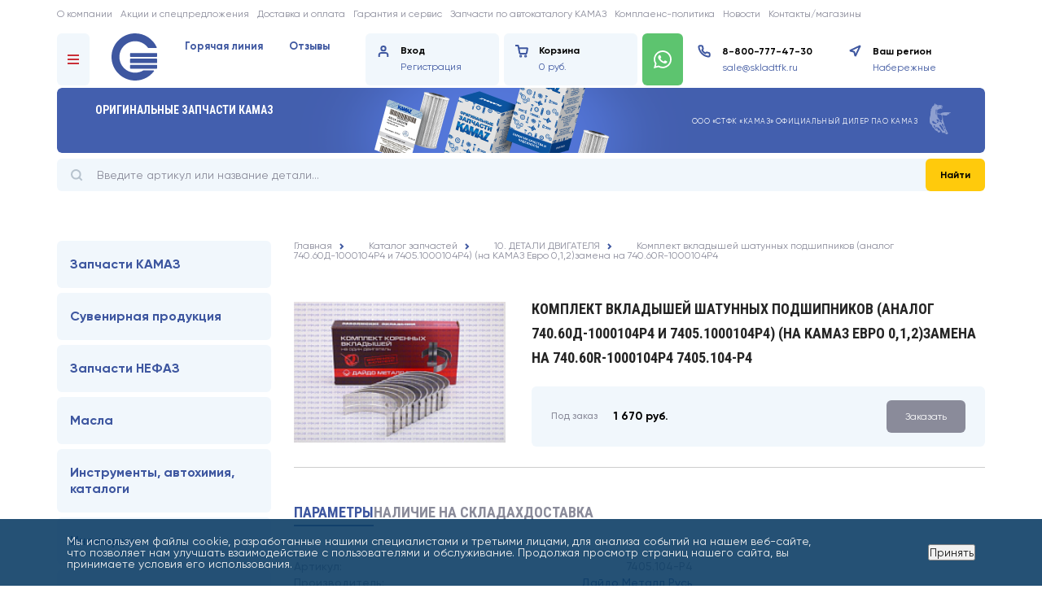

--- FILE ---
content_type: text/html; charset=UTF-8
request_url: https://skladtfk.ru/catalog/tovar/komplekt_vkladyshey_shatunnykh_podshipnikov_analog_740_60d_1000104r4_i_7405_1000104r4_na_kamaz_evro_/
body_size: 24724
content:

<!DOCTYPE html>
	<html lang="ru">
	<head>
	    <meta charset="UTF-8">
        <meta name="viewport"  content="width=device-width, user-scalable=no, initial-scale=1.0, maximum-scale=1.0, minimum-scale=1.0">
        <meta http-equiv="X-UA-Compatible" content="IE=edge">
	    <title>7405.104-Р4 - Комплект вкладышей шатунных подшипников (аналог 740.60Д-1000104Р4 и 7405.1000104Р4) (на КАМАЗ Евро 0,1,2)замена на 740.60R-1000104P4 - купить за 1&nbsp;670 руб рублей</title>
		<meta name="robots" content="index, follow">
<meta name="description" content="Комплект вкладышей шатунных подшипников (аналог 740.60Д-1000104Р4 и 7405.1000104Р4) (на КАМАЗ Евро 0,1,2)замена на 740.60R-1000104P4 (7405.104-Р4) - купить за 1&nbsp;670 руб рублей с доставкой по России и СНГ из Набережных Челнов. ☎️ 8-800-777-47-30. ✅ Низкие цены!">
	
	    <link rel="shortcut icon" href="/local/templates/2amedia/favicon.ico" type="image/x-icon">
        <meta name="theme-color" content="#5e5e5e">
        <meta name="apple-mobile-web-app-status-bar-style" content="black-translucent">
        <link rel="shortcut icon" href="/local/templates/2amedia/img/favicons/favicon.ico" type="image/x-icon">
        <link rel="icon" sizes="16x16" href="/local/templates/2amedia/img/favicons/favicon-16x16.png" type="image/png">
        <link rel="icon" sizes="32x32" href="/local/templates/2amedia/img/favicons/favicon-32x32.png" type="image/png">
        <link rel="apple-touch-icon-precomposed" href="/local/templates/2amedia/img/favicons/apple-touch-icon-precomposed.png">
        <link rel="apple-touch-icon" href="/local/templates/2amedia/img/favicons/apple-touch-icon.png">
        <link rel="apple-touch-icon" sizes="57x57" href="./local/templates/2amedia/img/favicons/apple-touch-icon-57x57.png">
        <link rel="apple-touch-icon" sizes="60x60" href="/local/templates/2amedia/img/favicons/apple-touch-icon-60x60.png">
        <link rel="apple-touch-icon" sizes="72x72" href="/local/templates/2amedia/img/favicons/apple-touch-icon-72x72.png">
        <link rel="apple-touch-icon" sizes="76x76" href="/local/templates/2amedia/img/favicons/apple-touch-icon-76x76.png">
        <link rel="apple-touch-icon" sizes="114x114" href="/local/templates/2amedia/img/favicons/apple-touch-icon-114x114.png">
        <link rel="apple-touch-icon" sizes="120x120" href="/local/templates/2amedia/img/favicons/apple-touch-icon-120x120.png">
        <link rel="apple-touch-icon" sizes="144x144" href="/local/templates/2amedia/img/favicons/apple-touch-icon-144x144.png">
        <link rel="apple-touch-icon" sizes="152x152" href="/local/templates/2amedia/img/favicons/apple-touch-icon-152x152.png">
        <link rel="apple-touch-icon" sizes="167x167" href="/local/templates/2amedia/img/favicons/apple-touch-icon-167x167.png">
        <link rel="apple-touch-icon" sizes="180x180" href="/local/templates/2amedia/img/favicons/apple-touch-icon-180x180.png">
        <link rel="apple-touch-icon" sizes="1024x1024" href="/local/templates/2amedia/img/favicons/apple-touch-icon-1024x1024.png">
	   
        <style>
        @import url('https://fonts.googleapis.com/css2?family=Roboto+Condensed:wght@700&display=swap');
        </style>

        <link href="/local/templates/2amedia/styles/jquery.arcticmodal-0.3.css" type="text/css" rel="stylesheet" />
        <link href="/local/templates/2amedia/styles/OverlayScrollbars.css" type="text/css" rel="stylesheet" />
        <link href="/local/templates/2amedia/styles/main.css" type="text/css" rel="stylesheet" />
        <link href="/local/templates/2amedia/styles/jquery.fancybox.min.css" type="text/css" rel="stylesheet" />
        <link href="/local/templates/2amedia/fonts/fonts.css" type="text/css" rel="stylesheet" />
        <link href="/local/templates/2amedia/styles/custom.css" type="text/css" rel="stylesheet" />
        <link href="/local/templates/2amedia/styles/slick.css" type="text/css" rel="stylesheet" />

		<link rel="canonical" href="https://skladtfk.ru/catalog/tovar/komplekt_vkladyshey_shatunnykh_podshipnikov_analog_740_60d_1000104r4_i_7405_1000104r4_na_kamaz_evro_/">
<link href="/bitrix/js/ui/design-tokens/dist/ui.design-tokens.min.css?175558819223463" type="text/css"  rel="stylesheet" >
<link href="/bitrix/js/ui/fonts/opensans/ui.font.opensans.min.css?17555881892320" type="text/css"  rel="stylesheet" >
<link href="/bitrix/js/main/popup/dist/main.popup.bundle.min.css?175558819928056" type="text/css"  rel="stylesheet" >
<link href="/bitrix/cache/css/s1/2amedia/page_3db44f192368231c196e8d6f6c31b0da/page_3db44f192368231c196e8d6f6c31b0da_v1.css?176937578766487" type="text/css"  rel="stylesheet" >
<link href="/bitrix/cache/css/s1/2amedia/template_59b0aa37ea532b53901e172f8dd39c96/template_59b0aa37ea532b53901e172f8dd39c96_v1.css?176937555415181" type="text/css"  data-template-style="true" rel="stylesheet" >
	   
	    <!--[if lt IE 9]>
	    <script type="text/javascript"
	            src="/local/templates/2amedia/js/ie8-polyfill.js"></script>
	    <script src="https://oss.maxcdn.com/html5shiv/3.7.3/html5shiv.min.js"></script>
	    <script src="https://oss.maxcdn.com/respond/1.4.2/respond.min.js"></script>
	    <![endif]-->
		
		<script>if(!window.BX)window.BX={};if(!window.BX.message)window.BX.message=function(mess){if(typeof mess==='object'){for(let i in mess) {BX.message[i]=mess[i];} return true;}};</script>
<script>(window.BX||top.BX).message({"JS_CORE_LOADING":"Загрузка...","JS_CORE_NO_DATA":"- Нет данных -","JS_CORE_WINDOW_CLOSE":"Закрыть","JS_CORE_WINDOW_EXPAND":"Развернуть","JS_CORE_WINDOW_NARROW":"Свернуть в окно","JS_CORE_WINDOW_SAVE":"Сохранить","JS_CORE_WINDOW_CANCEL":"Отменить","JS_CORE_WINDOW_CONTINUE":"Продолжить","JS_CORE_H":"ч","JS_CORE_M":"м","JS_CORE_S":"с","JSADM_AI_HIDE_EXTRA":"Скрыть лишние","JSADM_AI_ALL_NOTIF":"Показать все","JSADM_AUTH_REQ":"Требуется авторизация!","JS_CORE_WINDOW_AUTH":"Войти","JS_CORE_IMAGE_FULL":"Полный размер"});</script>

<script src="/bitrix/js/main/core/core.min.js?1755588199229643"></script>

<script>BX.Runtime.registerExtension({"name":"main.core","namespace":"BX","loaded":true});</script>
<script>BX.setJSList(["\/bitrix\/js\/main\/core\/core_ajax.js","\/bitrix\/js\/main\/core\/core_promise.js","\/bitrix\/js\/main\/polyfill\/promise\/js\/promise.js","\/bitrix\/js\/main\/loadext\/loadext.js","\/bitrix\/js\/main\/loadext\/extension.js","\/bitrix\/js\/main\/polyfill\/promise\/js\/promise.js","\/bitrix\/js\/main\/polyfill\/find\/js\/find.js","\/bitrix\/js\/main\/polyfill\/includes\/js\/includes.js","\/bitrix\/js\/main\/polyfill\/matches\/js\/matches.js","\/bitrix\/js\/ui\/polyfill\/closest\/js\/closest.js","\/bitrix\/js\/main\/polyfill\/fill\/main.polyfill.fill.js","\/bitrix\/js\/main\/polyfill\/find\/js\/find.js","\/bitrix\/js\/main\/polyfill\/matches\/js\/matches.js","\/bitrix\/js\/main\/polyfill\/core\/dist\/polyfill.bundle.js","\/bitrix\/js\/main\/core\/core.js","\/bitrix\/js\/main\/polyfill\/intersectionobserver\/js\/intersectionobserver.js","\/bitrix\/js\/main\/lazyload\/dist\/lazyload.bundle.js","\/bitrix\/js\/main\/polyfill\/core\/dist\/polyfill.bundle.js","\/bitrix\/js\/main\/parambag\/dist\/parambag.bundle.js"]);
</script>
<script>BX.Runtime.registerExtension({"name":"fx","namespace":"window","loaded":true});</script>
<script>BX.Runtime.registerExtension({"name":"ui.design-tokens","namespace":"window","loaded":true});</script>
<script>BX.Runtime.registerExtension({"name":"ui.fonts.opensans","namespace":"window","loaded":true});</script>
<script>BX.Runtime.registerExtension({"name":"main.popup","namespace":"BX.Main","loaded":true});</script>
<script>BX.Runtime.registerExtension({"name":"popup","namespace":"window","loaded":true});</script>
<script>(window.BX||top.BX).message({"LANGUAGE_ID":"ru","FORMAT_DATE":"YYYY.MM.DD","FORMAT_DATETIME":"YYYY.MM.DD HH:MI:SS","COOKIE_PREFIX":"BITRIX_SM","SERVER_TZ_OFFSET":"10800","UTF_MODE":"Y","SITE_ID":"s1","SITE_DIR":"\/","USER_ID":"","SERVER_TIME":1769445597,"USER_TZ_OFFSET":0,"USER_TZ_AUTO":"Y","bitrix_sessid":"6dac6c9cd6597db5c7b2ac983ab0324a"});</script>


<script src="/bitrix/js/main/core/core_fx.min.js?17555881999768"></script>
<script src="/bitrix/js/main/popup/dist/main.popup.bundle.min.js?175791771967261"></script>
<script>BX.setCSSList(["\/local\/templates\/2amedia\/components\/bitrix\/menu\/left\/style.css","\/local\/templates\/2amedia\/components\/bitrix\/breadcrumb\/.default\/style.css","\/local\/templates\/2amedia\/components\/bitrix\/catalog.element\/skladtfk_new\/style.css","\/local\/templates\/2amedia\/components\/cust\/catalog.store.amount\/skladtfk_card\/style.css","\/local\/templates\/2amedia\/components\/cust\/catalog.store.amount\/skladtfk_card_tab\/style.css","\/local\/templates\/2amedia\/components\/bitrix\/system.pagenavigation\/custom\/style.css","\/local\/templates\/2amedia\/components\/bitrix\/catalog.section\/skladtfk_parts_panel\/style.css","\/local\/templates\/2amedia\/styles\/swiper-bundle.min.css","\/local\/templates\/2amedia\/components\/bitrix\/catalog.section\/substitutors\/style.css","\/local\/templates\/2amedia\/components\/aam\/hlbl.list\/skladtfk_right_list\/style.css","\/local\/templates\/2amedia\/components\/bitrix\/sale.basket.basket.line\/skladtfk_redisign\/style.css","\/local\/templates\/2amedia\/components\/aam\/runtime\/region_phone\/style.css","\/local\/templates\/2amedia\/components\/aam\/runtime\/region_mobile\/style.css","\/local\/templates\/2amedia\/components\/bitrix\/search.title\/search\/style.css","\/local\/templates\/2amedia\/components\/bitrix\/menu\/catalog\/style.css","\/local\/templates\/2amedia\/components\/aam\/hlbl.list\/shops_map\/style.css","\/bitrix\/components\/niges\/cookiesaccept\/templates\/.default\/style.css"]);</script>
<script type='text/javascript'>window['recaptchaFreeOptions']={'size':'normal','theme':'light','badge':'bottomright','version':'','action':'','lang':'ru','key':'6LfDeo8aAAAAAAOE-x3renT9m75CBWaG91dkMqXO'};</script>
<script type="text/javascript">"use strict";!function(r,c){var l=l||{};l.form_submit;var i=r.recaptchaFreeOptions;l.loadApi=function(){if(!c.getElementById("recaptchaApi")){var e=c.createElement("script");e.async=!0,e.id="recaptchaApi",e.src="//www.google.com/recaptcha/api.js?onload=RecaptchafreeLoaded&render=explicit&hl="+i.lang,e.onerror=function(){console.error('Failed to load "www.google.com/recaptcha/api.js"')},c.getElementsByTagName("head")[0].appendChild(e)}return!0},l.loaded=function(){if(l.renderById=l.renderByIdAfterLoad,l.renderAll(),"invisible"===i.size){c.addEventListener("submit",function(e){if(e.target&&"FORM"===e.target.tagName){var t=e.target.querySelector("div.g-recaptcha").getAttribute("data-widget");grecaptcha.execute(t),l.form_submit=e.target,e.preventDefault()}},!1);for(var e=c.querySelectorAll(".grecaptcha-badge"),t=1;t<e.length;t++)e[t].style.display="none"}r.jQuery&&jQuery(c).ajaxComplete(function(){l.reset()}),void 0!==r.BX.addCustomEvent&&r.BX.addCustomEvent("onAjaxSuccess",function(){l.reset()})},l.renderAll=function(){for(var e=c.querySelectorAll("div.g-recaptcha"),t=0;t<e.length;t++)e[t].hasAttribute("data-widget")||l.renderById(e[t].getAttribute("id"))},l.renderByIdAfterLoad=function(e){var t=c.getElementById(e),a=grecaptcha.render(t,{sitekey:t.hasAttribute("data-sitekey")?t.getAttribute("data-sitekey"):i.key,theme:t.hasAttribute("data-theme")?t.getAttribute("data-theme"):i.theme,size:t.hasAttribute("data-size")?t.getAttribute("data-size"):i.size,callback:t.hasAttribute("data-callback")?t.getAttribute("data-callback"):i.callback,badge:t.hasAttribute("data-badge")?t.getAttribute("data-badge"):i.badge});t.setAttribute("data-widget",a)},l.reset=function(){l.renderAll();for(var e=c.querySelectorAll("div.g-recaptcha[data-widget]"),t=0;t<e.length;t++){var a=e[t].getAttribute("data-widget");r.grecaptcha&&grecaptcha.reset(a)}},l.submitForm=function(e){if(void 0!==l.form_submit){var t=c.createElement("INPUT");t.setAttribute("type","hidden"),t.name="g-recaptcha-response",t.value=e,l.form_submit.appendChild(t);for(var a=l.form_submit.elements,r=0;r<a.length;r++)if("submit"===a[r].getAttribute("type")){var i=c.createElement("INPUT");i.setAttribute("type","hidden"),i.name=a[r].name,i.value=a[r].value,l.form_submit.appendChild(i)}c.createElement("form").submit.call(l.form_submit)}},l.throttle=function(a,r,i){var n,d,c,l=null,o=0;i=i||{};function u(){o=!1===i.leading?0:(new Date).getTime(),l=null,c=a.apply(n,d),l||(n=d=null)}return function(){var e=(new Date).getTime();o||!1!==i.leading||(o=e);var t=r-(e-o);return n=this,d=arguments,t<=0||r<t?(l&&(clearTimeout(l),l=null),o=e,c=a.apply(n,d),l||(n=d=null)):l||!1===i.trailing||(l=setTimeout(u,t)),c}},l.replaceCaptchaBx=function(){var e=c.body.querySelectorAll("form img");l.renderAll();for(var t=0;t<e.length;t++){var a=e[t];if(/\/bitrix\/tools\/captcha\.php\?(captcha_code|captcha_sid)=[0-9a-z]+/i.test(a.src)&&(a.src="[data-uri]",a.removeAttribute("width"),a.removeAttribute("height"),a.style.display="none",!a.parentNode.querySelector(".g-recaptcha"))){var r="d_recaptcha_"+Math.floor(16777215*Math.random()).toString(16),i=c.createElement("div");i.id=r,i.className="g-recaptcha",a.parentNode.appendChild(i),l.renderById(r)}}var n=c.querySelectorAll('form input[name="captcha_word"]');for(t=0;t<n.length;t++){var d=n[t];"none"!==d.style.display&&(d.style.display="none"),d.value=""}},l.init=function(){l.renderById=l.loadApi,c.addEventListener("DOMContentLoaded",function(){l.renderAll(),l.replaceCaptchaBx();var t=l.throttle(l.replaceCaptchaBx,200),e=r.MutationObserver||r.WebKitMutationObserver||r.MozMutationObserver;e?new e(function(e){e.forEach(function(e){"childList"===e.type&&0<e.addedNodes.length&&"IFRAME"!==e.addedNodes[0].tagName&&t()})}).observe(c.body,{attributes:!1,characterData:!1,childList:!0,subtree:!0,attributeOldValue:!1,characterDataOldValue:!1}):c.addEventListener("DOMNodeInserted",function(e){t()})})},l.init(),r.Recaptchafree=l,r.RecaptchafreeLoaded=l.loaded,r.RecaptchafreeSubmitForm=l.submitForm}(window,document);</script>
<script defer src="https://cdn.jsdelivr.net/npm/vue"></script>
<script type="text/javascript">
if (window == window.top) {
	document.addEventListener("DOMContentLoaded", function() {
		var div = document.createElement("div"); div.innerHTML = ' <div id="nca-cookiesaccept-line" class="nca-cookiesaccept-line style-2 "> <div id="nca-nca-position-left"id="nca-bar" class="nca-bar nca-style- nca-animation-none nca-position-left"> <div class="nca-cookiesaccept-line-text">Мы используем файлы cookie, разработанные нашими специалистами и третьими лицами, для анализа событий на нашем веб-сайте, что позволяет нам улучшать взаимодействие с пользователями и обслуживание. Продолжая просмотр страниц нашего сайта, вы принимаете условия его использования.</div> <div><button type="button" id="nca-cookiesaccept-line-accept-btn" onclick="ncaCookieAcceptBtn()" >Принять</button></div> </div> </div> ';
		document.body.appendChild(div);
	});
}
function ncaCookieAcceptBtn(){ 
	var alertWindow = document.getElementById("nca-cookiesaccept-line"); alertWindow.remove();
	var cookie_string = "NCA_COOKIE_ACCEPT_1" + "=" + escape("Y"); 
	var expires = new Date((new Date).getTime() + (1000 * 60 * 60 * 24 * 1500)); 
	cookie_string += "; expires=" + expires.toUTCString(); 
	cookie_string += "; path=" + escape ("/"); 
	document.cookie = cookie_string; 	
}
function ncaCookieAcceptCheck(){
	var closeCookieValue = "N"; 
	var value = "; " + document.cookie;
	var parts = value.split("; " + "NCA_COOKIE_ACCEPT_1" + "=");
	if (parts.length == 2) { 
		closeCookieValue = parts.pop().split(";").shift(); 
	}
	if(closeCookieValue != "Y") { 
		/*document.head.insertAdjacentHTML("beforeend", "<style>#nca-cookiesaccept-line {display:flex}</style>")*/
	} else { 
		document.head.insertAdjacentHTML("beforeend", "<style>#nca-cookiesaccept-line {display:none}</style>")
	}
}
ncaCookieAcceptCheck();
</script>
 <style> .nca-cookiesaccept-line { box-sizing: border-box !important; margin: 0 !important; border: none !important; width: 100% !important; min-height: 10px !important; max-height: 250px !important; display: block; clear: both !important; padding: 20px !important; position: fixed; bottom: 0px !important; opacity: 0.9; transform: translateY(0%); z-index: 99999; } .nca-cookiesaccept-line > div { display: flex; align-items: center; } .nca-cookiesaccept-line > div > div { padding-left: 5%; padding-right: 5%; } .nca-cookiesaccept-line a { color: inherit; text-decoration:underline; } @media screen and (max-width:767px) { .nca-cookiesaccept-line > div > div { padding-left: 1%; padding-right: 1%; } } </style> 
<meta name="yandex-verification" content="a9687cdf9849a236" />



<script src="/local/templates/2amedia/js/jquery-3.4.1.min.js?165228292788145"></script>
<script src="/local/templates/2amedia/js/jquery-ui.min.js?1652282927253669"></script>
<script src="/local/templates/2amedia/js/jquery.fancybox.min.js?165228292768253"></script>
<script src="/local/templates/2amedia/js/jquery.serialize-object.fork.js?16522829274956"></script>
<script src="/local/templates/2amedia/js/jquery.validate.min.js?165228292724376"></script>
<script src="/local/templates/2amedia/js/jquery.inputmask.min.js?1652282927123077"></script>
<script src="/local/templates/2amedia/js/jquery.additions.js?16522829271177"></script>
<script src="/local/templates/2amedia/js/jquery.scrollTo.min.js?16522829272440"></script>
<script src="/local/templates/2amedia/js/swiper.min.js?1652282927139048"></script>
<script src="/local/templates/2amedia/js/slick.js?165228292788955"></script>
<script src="/local/templates/2amedia/js/jquery.arcticmodal-0.3.min.js?16522829276118"></script>
<script src="/local/templates/2amedia/js/jquery.overlayScrollbars.min.js?165228292742602"></script>
<script src="/local/templates/2amedia/js/script.js?16522829276331"></script>
<script src="/local/templates/2amedia/components/bitrix/menu/main_manu/script.js?16522829273788"></script>
<script src="/local/templates/2amedia/components/bitrix/sale.basket.basket.line/skladtfk_redisign/script.js?16522829274772"></script>
<script src="/local/templates/2amedia/components/aam/runtime/region_phone/script.js?16522829271716"></script>
<script src="/local/templates/2amedia/components/aam/runtime/region/script.js?16522829271074"></script>
<script src="/local/templates/2amedia/components/aam/runtime/region_mobile/script.js?16522829271096"></script>
<script src="/bitrix/components/bitrix/search.title/script.min.js?17555882286543"></script>
<script src="/local/templates/2amedia/components/bitrix/menu/left/script.js?16522829273788"></script>
<script src="/local/templates/2amedia/components/bitrix/catalog.element/skladtfk_new/script.js?1737485971789"></script>
<script src="/local/templates/2amedia/components/cust/catalog.store.amount/skladtfk_card/script.js?17035080348032"></script>
<script src="/local/templates/2amedia/components/cust/catalog.store.amount/skladtfk_card_tab/script.js?17035080348032"></script>
<script src="/local/templates/2amedia/components/bitrix/catalog.section/skladtfk_parts_panel/script.js?175198119015309"></script>


        <script>
            window.YMETRIKA_ID = 67395451        </script>
	</head>
	<body>
    <div id="panel">
        		    </div>



        <header class="header">
            <div class="header__menu1">
                <div class="container">
                    <div class="row">
                        <div class="header__menu1_wrap">
                                                        
    <ul class="header__menu1_list">
                                <li class="header__menu1_item"><a href="/company/"  rel="nofollow"><span>О компании</span></a></li>
                                <li class="header__menu1_item"><a href="/akcii/"  rel="nofollow"><span>Акции и спецпредложения</span></a></li>
                                <li class="header__menu1_item"><a href="/dostavka/"  rel="nofollow"><span>Доставка и оплата</span></a></li>
                                <li class="header__menu1_item"><a href="/garantija/"  rel="nofollow"><span>Гарантия и сервис</span></a></li>
                                <li class="header__menu1_item"><a href="/acatalog/"  rel="nofollow"><span>Запчасти по автокаталогу КАМАЗ</span></a></li>
                                <li class="header__menu1_item"><a href="/politika-kachestva/"  rel="nofollow"><span>Комплаенс-политика</span></a></li>
                                <li class="header__menu1_item"><a href="/news/"  rel="nofollow"><span>Новости</span></a></li>
                                <li class="header__menu1_item"><a href="/kontakt/"  rel="nofollow"><span>Контакты/магазины</span></a></li>
            </ul>
                        </div>
                    </div>
                </div>
            </div>
            <div class="header__menu2">
                <div class="container">
                    <div class="row">
                        <div class="center1">

                            <div class="header__menu2_wrap">

                                <a href="#" class="t_main_menu">
                                    <span>
                                        <span></span>
                                        <span></span>
                                        <span></span>
                                    </span>
                                </a>

                                <div>

    <div class="t_main-menu-container">
        <div class="t_main-menu-container--left">
            <ul>
                            <li><a href="/katalog"><span>Запчасти КАМАЗ</span></a></li>
                            <li><a href="/katalog/00/"><span>Сувенирная продукция</span></a></li>
                            <li><a href="/catalog/proizv/268/"><span>Запчасти НЕФАЗ</span></a></li>
                            <li><a href="/katalog/01/"><span>Масла</span></a></li>
                            <li><a href="/katalog/01/"><span>Инструменты, автохимия, каталоги</span></a></li>
                            <li><a href="/katalog/6/"><span>Иномарки</span></a></li>
                            <li><a href="/akcii/"><span>Акции и спецпредложения</span></a></li>
                            <li><a href="/catalog/proizv/"><span>Производители</span></a></li>
                            <li><a href="/spetsialnye-predlozheniya/"><span>Специальные предложения</span></a></li>
                        </ul>
        </div>
        <div class="t_main-menu-container--right">
            
    <ul class="t_menu-right">
            <li>
            <a href="/katalog/10/">
                <span>10. ДЕТАЛИ ДВИГАТЕЛЯ</span>
            </a>
        </li>
            <li>
            <a href="/katalog/11/">
                <span>11. СИСТЕМА ПИТАНИЯ ДВИГАТЕЛЯ</span>
            </a>
        </li>
            <li>
            <a href="/katalog/12       /">
                <span>12. СИСТЕМА ВЫПУСКА ГАЗА</span>
            </a>
        </li>
            <li>
            <a href="/katalog/13       /">
                <span>13. СИСТЕМА ОХЛАЖДЕНИЯ ДВИГАТЕЛЯ</span>
            </a>
        </li>
            <li>
            <a href="/katalog/16/">
                <span>16. СЦЕПЛЕНИЕ КОРОБКИ ПЕРЕДАЧ</span>
            </a>
        </li>
            <li>
            <a href="/katalog/17       /">
                <span>17. КОРОБКА ПЕРЕДАЧ</span>
            </a>
        </li>
            <li>
            <a href="/katalog/18       /">
                <span>18. РАЗДАТОЧНАЯ КОРОБКА</span>
            </a>
        </li>
            <li>
            <a href="/katalog/22/">
                <span>22. КАРДАННЫЙ ВАЛ</span>
            </a>
        </li>
            <li>
            <a href="/katalog/23       /">
                <span>23. ПЕРЕДНИЙ МОСТ</span>
            </a>
        </li>
            <li>
            <a href="/katalog/24       /">
                <span>24. ЗАДНИЙ МОСТ</span>
            </a>
        </li>
            <li>
            <a href="/katalog/25       /">
                <span>25. CРЕДНИЙ МОСТ</span>
            </a>
        </li>
            <li>
            <a href="/katalog/27/">
                <span>27. УСТРОЙСТВО СЕДЕЛЬНО-СЦЕПНОЕ</span>
            </a>
        </li>
            <li>
            <a href="/katalog/28       /">
                <span>28. РАМА</span>
            </a>
        </li>
            <li>
            <a href="/katalog/29       /">
                <span>29. БАЛАНСИРНАЯ ПОДВЕСКА</span>
            </a>
        </li>
            <li>
            <a href="/katalog/30       /">
                <span>30. ПЕРЕДНЯЯ ОСЬ</span>
            </a>
        </li>
            <li>
            <a href="/katalog/31       /">
                <span>31. КОЛЕСО</span>
            </a>
        </li>
            <li>
            <a href="/katalog/34/">
                <span>34. РУЛЕВОЕ УПРАВЛЕНИЕ</span>
            </a>
        </li>
            <li>
            <a href="/katalog/35       /">
                <span>35. ТОРМОЗНАЯ СИСТЕМА</span>
            </a>
        </li>
            <li>
            <a href="/katalog/37/">
                <span>37,40. ЭЛЕКТРООБОРУДОВАНИЕ</span>
            </a>
        </li>
            <li>
            <a href="/katalog/38       /">
                <span>38. ПРИБОРЫ</span>
            </a>
        </li>
            <li>
            <a href="/katalog/39       /">
                <span>39. ИНСТРУМЕНТЫ</span>
            </a>
        </li>
            <li>
            <a href="/katalog/42/">
                <span>42. КОРОБКА ОТБОРА МОЩНОСТИ</span>
            </a>
        </li>
            <li>
            <a href="/katalog/15/">
                <span>15. ШУМОИЗОЛЯЦИЯ</span>
            </a>
        </li>
            <li>
            <a href="/katalog/89/">
                <span>Услуги</span>
            </a>
        </li>
            <li>
            <a href="/katalog/00/">
                <span>Сувенирная продукция</span>
            </a>
        </li>
            <li>
            <a href="/katalog/78/">
                <span>78. ПЕРЕГОРОДКИ КУЗОВА</span>
            </a>
        </li>
            <li>
            <a href="/katalog/45/">
                <span>45. ЛЕБЕДКА</span>
            </a>
        </li>
            <li>
            <a href="/katalog/50/">
                <span>50. КАБИНА</span>
            </a>
        </li>
            <li>
            <a href="/katalog/51       /">
                <span>51,52. ОСНОВАНИЕ КАБИНЫ</span>
            </a>
        </li>
            <li>
            <a href="/katalog/53/">
                <span>53. ПЕРЕДОК КАБИНЫ</span>
            </a>
        </li>
            <li>
            <a href="/katalog/54       /">
                <span>54. БОКОВИНА КАБИНЫ</span>
            </a>
        </li>
            <li>
            <a href="/katalog/56 /">
                <span>56. ЗАДОК КАБИНЫ</span>
            </a>
        </li>
            <li>
            <a href="/katalog/57       /">
                <span>57,59. КРЫША КАБИНЫ</span>
            </a>
        </li>
            <li>
            <a href="/katalog/61/">
                <span>61. ДВЕРИ КАБИНЫ</span>
            </a>
        </li>
            <li>
            <a href="/katalog/68/">
                <span>68. СИДЕНЬЯ</span>
            </a>
        </li>
            <li>
            <a href="/katalog/81/">
                <span>80,81. ВЕНТИЛЯЦИЯ,ОТОПЛЕНИЯ</span>
            </a>
        </li>
            <li>
            <a href="/katalog/82       /">
                <span>82. ПРИНАДЛЕЖНОСТИ КАБИНЫ</span>
            </a>
        </li>
            <li>
            <a href="/katalog/84/">
                <span>84. ОПЕРЕНИЕ КАБИНЫ</span>
            </a>
        </li>
            <li>
            <a href="/katalog/85       /">
                <span>85, 86. ПЛАТФОРМА</span>
            </a>
        </li>
            <li>
            <a href="/katalog/Ц0/">
                <span>Образец</span>
            </a>
        </li>
            <li>
            <a href="/katalog/Ц2/">
                <span>ДРУГИЕ</span>
            </a>
        </li>
            <li>
            <a href="/katalog/Ц3       /">
                <span>ПОДШИПНИКИ</span>
            </a>
        </li>
            <li>
            <a href="/katalog/Ц4       /">
                <span>НОРМАЛИ</span>
            </a>
        </li>
            <li>
            <a href="/katalog/5/">
                <span>ХОМУТЫ</span>
            </a>
        </li>
            <li>
            <a href="/katalog/Ц6       /">
                <span>ИНОМАРКИ</span>
            </a>
        </li>
            <li>
            <a href="/katalog/44/">
                <span>44. ГАЗОВОЕ ОБОРУДОВАНИЕ</span>
            </a>
        </li>
            <li>
            <a href="/katalog/01/">
                <span>МАСЛА, АВТОХИМИЯ, ИНСТРУМЕНТ</span>
            </a>
        </li>
        </ul>

        </div>
    </div>

</div>
                                <a href="/" class="t_main_logo">
                                    <img src="/local/templates/2amedia/img/redisign/logo.svg" alt="Склад ТФК" />
                                </a>
                                <a href="/" class="t_main_logo t_main_logo_big">
                                                                            <img
                                            src="/local/templates/2amedia/img/redisign/logo_big.svg"
                                            alt="Склад ТФК"
                                        />
                                                                    </a>

                                
    <ul class="header__menu2_list">
                    <li class="header__menu2_item"><a href="/gorach-line/"><span>Горячая линия</span></a></li>
                    <li class="header__menu2_item"><a href="/faq"><span>Отзывы</span></a></li>
            </ul>

                                <div class="t_user">
                                                                            <div><a href="/login/" class="t_user--top"><span>Вход</span></a></div>
                                        <div><a href="/login/register/" class="t_user--bottom"><span>Регистрация</span></a></div>
                                                                    </div>

                                
<script>
	var bx_basket1 = new BitrixSmallCart;
</script>

<div id="bx_basket1" class="bx-basket bx-opener">
	<!--'start_frame_cache_bx_cart_block'-->
<a href="/catalog/korzina/" class="bx_small_cart">
    <div class="header__menu2_basket">
        <header class="t_user--top"><span>Корзина</span></header>
        <span class="catalog__basket_zakaz_general_dataget_summa t_user--bottom">0 руб.</span>
    </div>
</a>
<!--'end_frame_cache_bx_cart_block'--></div>

<script>
	bx_basket1.siteId       = 's1';
	bx_basket1.cartId       = 'bx_basket1';
	bx_basket1.ajaxPath     = '/bitrix/components/bitrix/sale.basket.basket.line/ajax.php';
	bx_basket1.templateName = 'skladtfk_redisign';
	bx_basket1.arParams     =  {'HIDE_ON_BASKET_PAGES':'N','PATH_TO_AUTHORIZE':'/login/','PATH_TO_BASKET':'/catalog/korzina/','PATH_TO_ORDER':'/personal/order/make/','PATH_TO_PERSONAL':'/personal/','PATH_TO_PROFILE':'/personal/','PATH_TO_REGISTER':'/login/','POSITION_FIXED':'N','SHOW_AUTHOR':'N','SHOW_EMPTY_VALUES':'Y','SHOW_NUM_PRODUCTS':'Y','SHOW_PERSONAL_LINK':'N','SHOW_PRODUCTS':'N','SHOW_REGISTRATION':'N','SHOW_TOTAL_PRICE':'Y','COMPONENT_TEMPLATE':'skladtfk','CACHE_TYPE':'A','SHOW_DELAY':'Y','SHOW_NOTAVAIL':'Y','SHOW_IMAGE':'Y','SHOW_PRICE':'Y','SHOW_SUMMARY':'Y','POSITION_VERTICAL':'top','POSITION_HORIZONTAL':'right','MAX_IMAGE_SIZE':'70','AJAX':'N','~HIDE_ON_BASKET_PAGES':'N','~PATH_TO_AUTHORIZE':'/login/','~PATH_TO_BASKET':'/catalog/korzina/','~PATH_TO_ORDER':'/personal/order/make/','~PATH_TO_PERSONAL':'/personal/','~PATH_TO_PROFILE':'/personal/','~PATH_TO_REGISTER':'/login/','~POSITION_FIXED':'N','~SHOW_AUTHOR':'N','~SHOW_EMPTY_VALUES':'Y','~SHOW_NUM_PRODUCTS':'Y','~SHOW_PERSONAL_LINK':'N','~SHOW_PRODUCTS':'N','~SHOW_REGISTRATION':'N','~SHOW_TOTAL_PRICE':'Y','~COMPONENT_TEMPLATE':'skladtfk','~CACHE_TYPE':'A','~SHOW_DELAY':'Y','~SHOW_NOTAVAIL':'Y','~SHOW_IMAGE':'Y','~SHOW_PRICE':'Y','~SHOW_SUMMARY':'Y','~POSITION_VERTICAL':'top','~POSITION_HORIZONTAL':'right','~MAX_IMAGE_SIZE':'70','~AJAX':'N','cartId':'bx_basket1'}; // TODO \Bitrix\Main\Web\Json::encode
	bx_basket1.closeMessage = 'Скрыть';
	bx_basket1.openMessage  = 'Раскрыть';
	bx_basket1.activate();
</script>

                                <a class="header1__menu2_whatsapp" href="https://web.whatsapp.com/send/?phone=79673697103" target="_blank">
	<img src="/local/templates/2amedia/img/redisign/icon_whatsapp.svg" alt="whatsapp" />
</a>

                                <div class="t_phone">
    <div class="t_phone--phone">
        
8-800-777-47-30
    </div>
    <a href="mailto:sale@skladtfk.ru" class="t_phone--email">sale@skladtfk.ru</a>
</div>
                                <div class="header__menu2_region">
                                    
Ваш регион <a href="javascript:void(0);" id="kamaz-region-menu-opener">Набережные Челны</a>


<div class="modal" tabindex="-1" role="dialog" id="kamaz-region-menu" style="display:none;">
    <div class="modal-dialog" role="document">
        <div class="modal-content">
            <!--div class="modal-header">
                <h5 class="modal-title">Modal title</h5>
                <button type="button" class="close" data-dismiss="modal" aria-label="Close">
                    <span aria-hidden="true">&times;</span>
                </button>
            </div-->
            <div class="modal-body">
                <p>Ваш регион</p>
            </div>
            <div class="modal-footer">
                                    <!-- data-region="skladtfk.ru" -->
                    <button type="button" class="btn btn-secondary" data-region="?REGION_ID=233994" data-dismiss="select">Набережные Челны</button>
                                    <!-- data-region="skladtfk.ru" -->
                    <button type="button" class="btn btn-secondary" data-region="?REGION_ID=233995" data-dismiss="select">Казань</button>
                                    <!-- data-region="skladtfk.ru" -->
                    <button type="button" class="btn btn-secondary" data-region="?REGION_ID=233996" data-dismiss="select">Новосибирск</button>
                                    <!-- data-region="skladtfk.ru" -->
                    <button type="button" class="btn btn-secondary" data-region="?REGION_ID=297686" data-dismiss="select">Нижний Новгород</button>
                                    <!-- data-region="skladtfk.ru" -->
                    <button type="button" class="btn btn-secondary" data-region="?REGION_ID=297687" data-dismiss="select">Ростов-на-Дону</button>
                                    <!-- data-region="skladtfk.ru" -->
                    <button type="button" class="btn btn-secondary" data-region="?REGION_ID=297737" data-dismiss="select">Другой</button>
                                            </div>
        </div>
    </div>
    <form action="" style="display: none;" method="post">
        <input type="hidden" name="SET_REGION" value="Y"/>
    </form>
</div>                                </div>
                            </div>
                        </div>
                    </div>
                </div>
            </div>

            <div class="header__logo2_wrap">
                <div class="container">
                    <div class="row">
                        <div class="header__logo2_block1">
                            
                            <a href="/" class="t_b" style="background-image: url('/local/templates/2amedia/img/redisign/b.png');">
                                <!--<header>ОРИГИНАЛЬНЫЕ ЗАПЧАСТИ КАМАЗ</header>-->
                                <header>
                                <div>
                                    ОРИГИНАЛЬНЫЕ ЗАПЧАСТИ КАМАЗ
                                </div>
                                </header>
                                <p>ООО «СТФК «КАМАЗ» ОФИЦИАЛЬНЫЙ ДИЛЕР ПАО КАМАЗ</p>
                            </a>

                            <div class="header__logo2_block1_text">
                                                                <meta name="yandex-verification" content="bc3162afb0363e3f">
                            </div>
                        </div>
                        <div class="header__logo2_block2">
                            <div class="header__logo2_block2_img">

                            </div>

                        </div>
                    </div>
                </div>
            </div>

            <div class="header__mobile">

                <div class="header__mobile-top">
                    <div id="nav-icon2">
                        <span></span>
                        <span></span>
                        <span></span>
                        <span></span>
                        <span></span>
                        <span></span>
                    </div>

                    

<div id="menu">
    <ul class="header__mobile-nav">
                                    <li><a href="/company/">О компании</a></li>
                                                <li><a href="/akcii/">Акции</a></li>
                                                <li><a href="/catalog/">Каталог запчастей</a></li>
                                                <li><a href="/spetsialnye-predlozheniya/">Специальные предложения</a></li>
                                                <li><a href="/dostavka/">Доставка и оплата</a></li>
                                                <li><a href="/garantija/">Гарантия и сервис</a></li>
                                                <li><a href="/acatalog/">Запчасти по автокаталогу КАМАЗ</a></li>
                                                <li><a href="/politika-kachestva/">Комплаенс - политика</a></li>
                                                <li><a href="/upload/STFC_Complieance_Program_ru.pdf">Комплаенс - программа</a></li>
                                                <li><a href="/news/">Новости</a></li>
                                                <li><a href="/jobs">Вакансии компании</a></li>
                                                <li><a href="/kontakt/">Контакты/магазины</a></li>
                                                <li><a href="/gorach-line/">Горячая линия</a></li>
                                                <li><a href="/faq">Отзывы</a></li>
                                                <li><a href="/login/register/">Регистрация</a></li>
                                                <li><a href="/login/profile/">Мой профиль</a></li>
                                                <li><a href="/?logout=yes">Выйти из личного кабинета</a></li>
                    
    </ul>

        <br/>

    
Ваш регион <a href="javascript:void(0);" id="kamaz-region-menu_mobile-opener">Набережные Челны</a>


<div class="modal" tabindex="-1" role="dialog" id="kamaz-region-menu_mobile" style="display:none;">
    <div class="modal-dialog" role="document">
        <div class="modal-content">
            <!--div class="modal-header">
                <h5 class="modal-title">Modal title</h5>
                <button type="button" class="close" data-dismiss="modal" aria-label="Close">
                    <span aria-hidden="true">&times;</span>
                </button>
            </div-->
            <div class="modal-body">
                <p>Ваш регион</p>
            </div>
            <div class="modal-footer">
                                    <button type="button" class="btn btn-secondary" data-region="?REGION_ID=233994" data-dismiss="select">Набережные Челны</button>
                                    <button type="button" class="btn btn-secondary" data-region="?REGION_ID=233995" data-dismiss="select">Казань</button>
                                    <button type="button" class="btn btn-secondary" data-region="?REGION_ID=233996" data-dismiss="select">Новосибирск</button>
                                    <button type="button" class="btn btn-secondary" data-region="?REGION_ID=297686" data-dismiss="select">Нижний Новгород</button>
                                    <button type="button" class="btn btn-secondary" data-region="?REGION_ID=297687" data-dismiss="select">Ростов-на-Дону</button>
                                    <button type="button" class="btn btn-secondary" data-region="?REGION_ID=297737" data-dismiss="select">Другой</button>
                                            </div>
        </div>
    </div>
    <form action="" style="display: none;" method="post">
        <input type="hidden" name="SET_REGION" value="Y"/>
    </form>
</div>    
    <div class="cols-menu">
        <div class="l-col-menu">
            <a href="tel:+78007774730" class="header__mobile-tel"><div class="t_phone">
    <div class="t_phone--phone">
        
8-800-777-47-30
    </div>
    <a href="mailto:sale@skladtfk.ru" class="t_phone--email">sale@skladtfk.ru</a>
</div></a>
        </div>

        <div class="r-col-menu">
        <a class="header1__menu2_whatsapp" href="https://web.whatsapp.com/send/?phone=79673697103" target="_blank">
	<img src="/local/templates/2amedia/img/redisign/icon_whatsapp.svg" alt="whatsapp" />
</a>
        </div>
    </div>

</div>

                                            <a href="/" class="header__mobile-logo">
                            <img src="/local/templates/2amedia/img/redisign/mobi-logo.svg" alt="logo">
                        </a>
                    
                    <div class="header__mobile-personal">
                        <a href="/login/profile/" class="header__mobile-lk"></a>
                        <a href="/catalog/korzina/" class="header__mobile-cart"></a>
                    </div>

                </div>

            </div>

                <div class="search">
        <div class="container">
            <div class="row">
                <div class="search__wrap">
                    <div class="search__form">
                        <form action="/catalog/search/" method="get">
                            <input id="title-search-input" class="search__form_query" value="" type="text" name="text"
                                   placeholder="Введите артикул или название детали...">
                            <button class="btn" name="s" type="submit">Найти</button>
                        </form>
                        <div id="title-search" class="search-placeholder">
                        </div>
                    </div>
                </div>
            </div>
        </div>
    </div>
<script>
	BX.ready(function(){
		new JCTitleSearch({
			'AJAX_PAGE' : '/catalog/tovar/komplekt_vkladyshey_shatunnykh_podshipnikov_analog_740_60d_1000104r4_i_7405_1000104r4_na_kamaz_evro_/',
			'CONTAINER_ID': 'title-search',
			'INPUT_ID': 'title-search-input',
			'MIN_QUERY_LEN': 2
		});
	});
</script>

        </header>

    <div class="container margin">
        <div class="row df main-catalog">
            
    <div class="left-menu-btn"></div>

    <div class="accordion-group left-menu">
                                                    <a href="/katalog" class="accordion-header"><span>Запчасти КАМАЗ</span></a>
                                                                <a href="/katalog/00/" class="accordion-header"><span>Сувенирная продукция</span></a>
                                                                <a href="/catalog/proizv/268/" class="accordion-header"><span>Запчасти НЕФАЗ</span></a>
                                                                <a href="/katalog/01/" class="accordion-header"><span>Масла</span></a>
                                                                <a href="/katalog/01/" class="accordion-header"><span>Инструменты, автохимия, каталоги</span></a>
                                                                <a href="/katalog/6/" class="accordion-header"><span>Иномарки</span></a>
                                                                <a href="/akcii/" class="accordion-header"><span>Акции и спецпредложения</span></a>
                                                                <a href="/catalog/proizv/" class="accordion-header"><span>Производители</span></a>
                                                                <a href="/spetsialnye-predlozheniya/" class="accordion-header"><span>Специальные предложения</span></a>
                        </div>
            <div class="right_block">
                <div class="stroka_echo" itemscope itemtype="https://schema.org/BreadcrumbList"><span itemprop="itemListElement" itemscope itemtype="https://schema.org/ListItem"><a href="/" itemprop="item"><span itemprop="name">Главная</span></a><meta itemprop="position" content="1"></span><span itemprop="itemListElement" itemscope itemtype="https://schema.org/ListItem"><a href="/catalog/" itemprop="item"><span itemprop="name">Каталог запчастей</span></a><meta itemprop="position" content="2"></span><span itemprop="itemListElement" itemscope itemtype="https://schema.org/ListItem"><a href="/katalog/10/" itemprop="item"><span itemprop="name">10. ДЕТАЛИ ДВИГАТЕЛЯ</span></a><meta itemprop="position" content="3"></span><span itemprop="itemListElement" itemscope itemtype="https://schema.org/ListItem"><span itemprop="item"><span itemprop="name">Комплект вкладышей шатунных подшипников (аналог 740.60Д-1000104Р4 и 7405.1000104Р4) (на КАМАЗ Евро 0,1,2)замена на 740.60R-1000104P4</span></span><meta itemprop="position" content="4"></span></div>
                
<script type="application/ld+json">
{
  "@context": "https://schema.org",
  "@type": "Product",
  "description": "\u0410\u0440\u0442\u0438\u043a\u0443\u043b: 7405.104-\u04204. \u041f\u0440\u043e\u0438\u0437\u0432\u043e\u0434\u0438\u0442\u0435\u043b\u044c: \u0414\u0430\u0439\u0434\u043e \u041c\u0435\u0442\u0430\u043b\u043b \u0420\u0443\u0441\u044c. \u0420\u0430\u0437\u043c\u0435\u0440: 1\u00d71\u00d71. \u0412\u0435\u0441: 1.",
  "name": "\u041a\u043e\u043c\u043f\u043b\u0435\u043a\u0442 \u0432\u043a\u043b\u0430\u0434\u044b\u0448\u0435\u0439 \u0448\u0430\u0442\u0443\u043d\u043d\u044b\u0445 \u043f\u043e\u0434\u0448\u0438\u043f\u043d\u0438\u043a\u043e\u0432 (\u0430\u043d\u0430\u043b\u043e\u0433 740.60\u0414-1000104\u04204 \u0438 7405.1000104\u04204) (\u043d\u0430 \u041a\u0410\u041c\u0410\u0417 \u0415\u0432\u0440\u043e 0,1,2)\u0437\u0430\u043c\u0435\u043d\u0430 \u043d\u0430 740.60R-1000104P4 7405.104-\u04204",
  "brand": "\u0414\u0430\u0439\u0434\u043e \u041c\u0435\u0442\u0430\u043b\u043b \u0420\u0443\u0441\u044c",
  "sku": "7405.104-\u04204",
  "image": "\/upload\/resize_cache\/iblock\/010\/290_150_1\/0101c9d1d69c2652d416acfb709f46a4.jpg",
  "offers": {
    "@type": "Offer",
    "availability": "https://schema.org/InStock",
    "price": "1670",
    "priceCurrency": "RUB"
  },
  "aggregateRating": {
      "@type": "AggregateRating",
      "ratingValue": 4,
      "worstRating": 1,
      "bestRating": 5,
      "reviewCount": 7
    }
}
</script>
<div class="tovarcard" id="bx_117848907_265169">

    
    <div class="tovarcard-top">
        <div class="tovarcard-top-block">
                            <a href="/upload/iblock/010/0101c9d1d69c2652d416acfb709f46a4.jpg" class="tovarcard-top-img fancybox" style="background: url(/upload/resize_cache/iblock/010/290_150_1/0101c9d1d69c2652d416acfb709f46a4.jpg) transparent no-repeat center; background-size: contain;"></a>
                        <div class="tovarcard-top-text">
                <h1 class="tovarcard-top-title">Комплект вкладышей шатунных подшипников (аналог 740.60Д-1000104Р4 и 7405.1000104Р4) (на КАМАЗ Евро 0,1,2)замена на 740.60R-1000104P4 7405.104-Р4</h1>
                <div class="tovarcard-top-info">
                    
<div class="tovarcard-content">
    <div class="tovarcard-table" cellpadding="0" cellspacing="0" border="0">
        <div class="tbody">
                        <div class="tr">
                <div class="td td_quantity">
                                            <span class="for-order">Под заказ</span>
                                    </div>
                <div class="td td_cena">
                    1&nbsp;670 руб.                </div>
                
                    <div class="td td_basket">

                    </div>

                    <div class="td td_basket">
                        <a href="#" data-type="order" data-product-id="265169" data-store-id="101" data-title="1" class="btn t-btn-gray">Заказать</a>
                    </div>
                            </div>
        </div>
    </div>

</div>
<script src="/local/templates/2amedia/js/order-buttons.js"></script>
<script type="application/javascript">
    const AJAX_ENDPOINT_URL = '/local/templates/2amedia/components/cust/catalog.store.amount/skladtfk_card/ajax.php';
    const POPUP_ENDPOINT_URL = '/local/templates/2amedia/components/cust/catalog.store.amount/skladtfk_card/popup.php';

    initOrderButtons();

    window.product = {
        id: "265169",
        name: "Комплект вкладышей шатунных подшипников (аналог 740.60Д-1000104Р4 и 7405.1000104Р4) (на КАМАЗ Евро 0,1,2)замена на 740.60R-1000104P4",
        code: "7405.104-Р4",
        category: "10. ДЕТАЛИ ДВИГАТЕЛЯ",
    }    
    
</script>
                </div>
            </div>
        </div>
    </div>

    
    <div class="tovarcard-tabs">
        <div class="tovarcard-tabs__item active" data-item="0">Параметры</div>
                <div class="tovarcard-tabs__item" data-item="2">Наличие на складах</div>
        <div class="tovarcard-tabs__item" data-item="3">Доставка</div>
    </div>

    <div class="tovarcard-blocks">
        <div class="tovarcard-blocks__item active" data-item="0">
            <div class="tovarcard-params">
                                    <div class="tovarcard-params__item">
                        <span>Артикул:</span> <span class="tovarcard-params__item-art">7405.104-Р4</span>
                    </div>
                                                    <div class="tovarcard-params__item">
                        <span>Производитель:</span> <span class="tovarcard-params__item-proizv">Дайдо Металл Русь</span>
                    </div>
                                                    <div class="tovarcard-params__item">
                        <span>Размер:</span> <span>1×1×1</span>
                    </div>
                                                    <div class="tovarcard-params__item">
                        <span>Вес:</span> <span>1</span>
                    </div>
                            </div>
        </div>
                <div class="tovarcard-blocks__item" data-item="2">
            
<div class="tovarcard-content tovarcard-content__card">

    <div class="tovarcard-table" cellpadding="0" cellspacing="0" border="0">
        <div class="thead">
            <div class="td">
                Наименование склада
            </div>
            <div class="td">
                Остаток
            </div>
            <div class="td">
                Цена
            </div>
        </div>
        <div class="tbody 66">
                                    <div class="tr">
                <div class="td td_name">
                    <div class="catalog__stock_tovar_list_name">
                        г. Набережные Челны (Основной склад)                    </div>
                    <div class="catalog__stock_tovar_list_adress">
                        423800, Резервный проезд, 43/18                    </div>
                    <div class="catalog__stock_tovar_list_phone">
                        Телефон: 8&nbsp;800&nbsp;777&nbsp;47&nbsp;30                    </div>
                </div>
                <div class="td td_quantity">
                                            <span class="for-order">Под заказ</span>
                                    </div>
                <div class="td td_cena">
                    1&nbsp;670 руб.                </div>
            </div>
                                    <div class="tr">
                <div class="td td_name">
                    <div class="catalog__stock_tovar_list_name">
                        Склад магазин г.Набережные Челны                    </div>
                    <div class="catalog__stock_tovar_list_adress">
                        423800, пр-кт Казанский, 226, помещение 1013                    </div>
                    <div class="catalog__stock_tovar_list_phone">
                        Телефон: 8&nbsp;8552&nbsp;47&nbsp;43&nbsp;40                    </div>
                </div>
                <div class="td td_quantity">
                                            <span class="for-order">Под заказ</span>
                                    </div>
                <div class="td td_cena">
                    1&nbsp;670 руб.                </div>
            </div>
                                    <div class="tr">
                <div class="td td_name">
                    <div class="catalog__stock_tovar_list_name">
                        СТФК Казань (Осиновая)                    </div>
                    <div class="catalog__stock_tovar_list_adress">
                        420099, пос. Щербаково, ул. Осиновая, д.12                    </div>
                    <div class="catalog__stock_tovar_list_phone">
                        Телефон: 8&nbsp;843&nbsp;210&nbsp;23&nbsp;25, +7&nbsp;960&nbsp;077&nbsp;40&nbsp;20                    </div>
                </div>
                <div class="td td_quantity">
                                            <span class="for-order">Под заказ</span>
                                    </div>
                <div class="td td_cena">
                    1&nbsp;749 руб.                </div>
            </div>
                                    <div class="tr">
                <div class="td td_name">
                    <div class="catalog__stock_tovar_list_name">
                        СТФК Казанский                    </div>
                    <div class="catalog__stock_tovar_list_adress">
                        423800, М7, г. Набережные Челны, проспект Казанский 254, ТЦ "Казанский"                    </div>
                    <div class="catalog__stock_tovar_list_phone">
                        Телефон: 8&nbsp;8552&nbsp;92&nbsp;79&nbsp;59, +7&nbsp;967&nbsp;369&nbsp;71&nbsp;03                    </div>
                </div>
                <div class="td td_quantity">
                                            <span class="for-order">Под заказ</span>
                                    </div>
                <div class="td td_cena">
                    1&nbsp;670 руб.                </div>
            </div>
                                    <div class="tr">
                <div class="td td_name">
                    <div class="catalog__stock_tovar_list_name">
                        Ростов-на-Дону ОП                    </div>
                    <div class="catalog__stock_tovar_list_adress">
                        344090, г.Ростов-на-Дону, ул.Доватора, 154 «Б»                    </div>
                    <div class="catalog__stock_tovar_list_phone">
                        Телефон: 8&nbsp;863&nbsp;310&nbsp;45&nbsp;35, 8&nbsp;863&nbsp;221&nbsp;21&nbsp;16, +7&nbsp;961&nbsp;425&nbsp;55&nbsp;22, +7&nbsp;903&nbsp;401&nbsp;21&nbsp;16, +7&nbsp;928&nbsp;108&nbsp;17&nbsp;10                    </div>
                </div>
                <div class="td td_quantity">
                                            <span class="for-order">Под заказ</span>
                                    </div>
                <div class="td td_cena">
                    1&nbsp;908 руб.                </div>
            </div>
                                    <div class="tr">
                <div class="td td_name">
                    <div class="catalog__stock_tovar_list_name">
                        Нижний Новгород ОП                    </div>
                    <div class="catalog__stock_tovar_list_adress">
                        603124, г. Нижний Новгород, Московское шоссе, д. 477, корп.2                    </div>
                    <div class="catalog__stock_tovar_list_phone">
                        Телефон: 8&nbsp;831&nbsp;282&nbsp;98&nbsp;99, +7&nbsp;905&nbsp;190&nbsp;79&nbsp;16                    </div>
                </div>
                <div class="td td_quantity">
                                            <span class="for-order">Под заказ</span>
                                    </div>
                <div class="td td_cena">
                    1&nbsp;908 руб.                </div>
            </div>
                    </div>
    </div>

</div>
<script src="/local/templates/2amedia/js/order-buttons.js"></script>
<script type="application/javascript">
    const AJAX_ENDPOINT_URL = '/local/templates/2amedia/components/cust/catalog.store.amount/skladtfk_card_tab/ajax.php';
    const POPUP_ENDPOINT_URL = '/local/templates/2amedia/components/cust/catalog.store.amount/skladtfk_card_tab/popup.php';

    initOrderButtons();

    window.product = {
        id: "265169",
        name: "Комплект вкладышей шатунных подшипников (аналог 740.60Д-1000104Р4 и 7405.1000104Р4) (на КАМАЗ Евро 0,1,2)замена на 740.60R-1000104P4",
        code: "7405.104-Р4",
        category: "10. ДЕТАЛИ ДВИГАТЕЛЯ",
    }    
    
</script>
        </div>
        <div class="tovarcard-blocks__item" data-item="3">
            <div class="tovarcard-delivery">
                <h4>Самовывоз</h4>
                <div class="tovarcard-delivery__item">
                    <img src="/local/templates/2amedia/img/cart-delivery-icon1.svg" width="42" height="42" alt="Самовывоз">
                    <div class="tovarcard-delivery__item-text">
                        <p>При самовывозе заказ Вы сможете забрать самостоятельно или через доверенное лицо <a href="/kontakt/" target="_blank">в офисах.</a></p>
                    </div>
                </div>
                <h4>Транспортная компания</h4>
                <div class="tovarcard-delivery__item">
                    <img src="/local/templates/2amedia/img/cart-delivery-icon2.svg" width="42" height="42" alt="Транспортная компания">
                    <div class="tovarcard-delivery__item-text">
                        <p>При доставке через транспортную компанию заказ доставляется до транспортной компании и отправляется авиа-, авто- или железнодорожным транспортом, в зависимости от того, какая схема доставки в Ваш регион принята на данный момент, за Ваш счет.</p>
                        <p>Вы можете забрать свой заказ самостоятельно из нашего магазина в Набережных Челнах, в Новосибирске, в Казани, в Ростове-на-Дону, в Нижнем Новгороде. Забрать заказ можно с понедельника по субботу с 9:00 до 18:00. Обязателен предварительный звонок по телефону 8-800-777-47-30.</p>
                    </div>
                </div>
            </div>
        </div>
    </div>

    
    

    <div class="tovarcard-content-title">
    Товары этого производителя
    <div class="tovarcard-swiper-bt-nav">
        <div class="tovarcard-swiper-bt-prev">
            <svg width="41" height="40" viewBox="0 0 41 40" fill="none" xmlns="http://www.w3.org/2000/svg">
            <rect x="0.5" width="40" height="40" rx="6" fill="#F1F7FC"/>
            <path d="M21.5 24L17.5 20L21.5 16" stroke="#8A8B9A" stroke-width="2" stroke-linecap="square" stroke-linejoin="bevel"/>
            </svg>
        </div>
        <div class="tovarcard-swiper-bt-next">
            <svg width="41" height="40" viewBox="0 0 41 40" fill="none" xmlns="http://www.w3.org/2000/svg">
            <rect x="0.5" width="40" height="40" rx="6" fill="#F1F7FC"/>
            <path d="M19.5 24L23.5 20L19.5 16" stroke="#3E57A0" stroke-width="2" stroke-linecap="square" stroke-linejoin="bevel"/>
            </svg>
        </div>
    </div>
</div>
    <div class="tovarlist">
        <div class="catalog-cub row js-catalog-cub swiper">
            <div class="swiper-wrapper">
                                    <div class="swiper-slide">
                        <div class="catalog-cub__item">
                            <div class="catalog-cub__item-wrapper">
                                <div class="image">
                                <a href="/catalog/tovar/vkladysh_shatuna_nizhniy_ne_postavlyaetsya_tolko_v_sostave_komplekta_910458_2_std/">
                                                                            <img src="/local/templates/2amedia/img/redisign/fi_image.svg" class="npicture" alt="Вкладыш шатуна нижний(Не поставляется, только в составе комплекта 910458. 2 STD)" />
                                                                    </a>
                                </div>
                                <div class="middle top-in-stock">
                                    <div class="article">910459</div>
                                    <div class="instock">
                                        
                                                                                    <span class="for-order in-stock-status">Под заказ</span>
                                        
                                    </div>
                                </div>
                                <div class="name">
                                    <a href="/catalog/tovar/vkladysh_shatuna_nizhniy_ne_postavlyaetsya_tolko_v_sostave_komplekta_910458_2_std/">Вкладыш шатуна нижний(Не поставляется, только в составе комплекта 910458. 2 STD)</a>
                                </div>
                                <div class="properies">

                                                                        <div class="properies__item properies__item-2">
                                        <span>Производитель</span>
                                        <span>Дайдо Металл Русь</span>
                                    </div>
                                    
                                    
                                    
                                    <div class="properies__item">
                                        <span>Применяемость</span>
                                        <span>
                                                                                    </span>
                                    </div>
                                </div>
                                <div class="price">
                                                                            657 руб.<br>
                                         
                                </div>
                                <div class="bottom">
                                                                                                                                                    <a href="#" data-type="order" data-product-id="337855" data-store-id="101" data-title="1" class="btn t-btn-gray">Заказать</a>
                                                                    </div>

                            </div>
                        </div>
                    </div>
                                    <div class="swiper-slide">
                        <div class="catalog-cub__item">
                            <div class="catalog-cub__item-wrapper">
                                <div class="image">
                                <a href="/catalog/tovar/vkladysh_podshipnika_kolen_vala_verkhniy_ne_postavlyaetsya_tolko_v_sostave_komplekta_910471_2_std/">
                                                                            <img src="/local/templates/2amedia/img/redisign/fi_image.svg" class="npicture" alt="Вкладыш подшипника колен. вала верхний(Не поставляется, только в составе комплекта 910471. 2 STD)" />
                                                                    </a>
                                </div>
                                <div class="middle top-in-stock">
                                    <div class="article">910470</div>
                                    <div class="instock">
                                        
                                                                                    <span class="in-stock in-stock-status">В наличии</span>
                                        
                                    </div>
                                </div>
                                <div class="name">
                                    <a href="/catalog/tovar/vkladysh_podshipnika_kolen_vala_verkhniy_ne_postavlyaetsya_tolko_v_sostave_komplekta_910471_2_std/">Вкладыш подшипника колен. вала верхний(Не поставляется, только в составе комплекта 910471. 2 STD)</a>
                                </div>
                                <div class="properies">

                                                                        <div class="properies__item properies__item-2">
                                        <span>Производитель</span>
                                        <span>Дайдо Металл Русь</span>
                                    </div>
                                    
                                    
                                    
                                    <div class="properies__item">
                                        <span>Применяемость</span>
                                        <span>
                                                                                    </span>
                                    </div>
                                </div>
                                <div class="price">
                                                                            724 руб.<br>
                                         
                                </div>
                                <div class="bottom">
                                                                                                                                                    <input value="0" maxlength="4" class="catalog__basket_formtovar_kolvo_input" data-product-id="337853" data-store-id="101" style="display: none;" />
                                        <div class="catalog__basket_formtovar_task">
                                            <a href="#" class="btn add-to-basket btn-add-to-cart" data-product-id="337853" data-product-name="Вкладыш подшипника колен. вала верхний(Не поставляется, только в составе комплекта 910471. 2 STD)" data-product-price="724" data-store-id="101"  >В корзину</a>
                                            <a href="/catalog/korzina/" class="catalog__basket_formtovar_button_link go-to-basket btn-added-to-cart" data-product-id="337853" data-store-id="101"  style="display: none;"  >В корзине</a>
                                        </div>
                                                                    </div>

                            </div>
                        </div>
                    </div>
                                    <div class="swiper-slide">
                        <div class="catalog-cub__item">
                            <div class="catalog-cub__item-wrapper">
                                <div class="image">
                                <a href="/catalog/tovar/komplekt_shatunnykh_vkladyshey_p4_1/">
                                                                            <img src="/local/templates/2amedia/img/redisign/fi_image.svg" class="npicture" alt="Комплект шатунных вкладышей (P4)" />
                                                                    </a>
                                </div>
                                <div class="middle top-in-stock">
                                    <div class="article">740.71R-1000102P4</div>
                                    <div class="instock">
                                        
                                                                                    <span class="in-stock in-stock-status">В наличии</span>
                                        
                                    </div>
                                </div>
                                <div class="name">
                                    <a href="/catalog/tovar/komplekt_shatunnykh_vkladyshey_p4_1/">Комплект шатунных вкладышей (P4)</a>
                                </div>
                                <div class="properies">

                                                                        <div class="properies__item properies__item-2">
                                        <span>Производитель</span>
                                        <span>Дайдо Металл Русь</span>
                                    </div>
                                    
                                    
                                    
                                    <div class="properies__item">
                                        <span>Применяемость</span>
                                        <span>
                                                                                    </span>
                                    </div>
                                </div>
                                <div class="price">
                                                                            5&nbsp;638 руб.<br>
                                         
                                </div>
                                <div class="bottom">
                                                                                                                                                    <input value="0" maxlength="4" class="catalog__basket_formtovar_kolvo_input" data-product-id="294710" data-store-id="101" style="display: none;" />
                                        <div class="catalog__basket_formtovar_task">
                                            <a href="#" class="btn add-to-basket btn-add-to-cart" data-product-id="294710" data-product-name="Комплект шатунных вкладышей (P4)" data-product-price="5638" data-store-id="101"  >В корзину</a>
                                            <a href="/catalog/korzina/" class="catalog__basket_formtovar_button_link go-to-basket btn-added-to-cart" data-product-id="294710" data-store-id="101"  style="display: none;"  >В корзине</a>
                                        </div>
                                                                    </div>

                            </div>
                        </div>
                    </div>
                                    <div class="swiper-slide">
                        <div class="catalog-cub__item">
                            <div class="catalog-cub__item-wrapper">
                                <div class="image">
                                <a href="/catalog/tovar/komplekt_korennye_vkladyshey_p1/">
                                                                            <img src="/local/templates/2amedia/img/redisign/fi_image.svg" class="npicture" alt="Комплект коренные вкладышей (P1)" />
                                                                    </a>
                                </div>
                                <div class="middle top-in-stock">
                                    <div class="article">740.71R-1000102P1</div>
                                    <div class="instock">
                                        
                                                                                    <span class="in-stock in-stock-status">В наличии</span>
                                        
                                    </div>
                                </div>
                                <div class="name">
                                    <a href="/catalog/tovar/komplekt_korennye_vkladyshey_p1/">Комплект коренные вкладышей (P1)</a>
                                </div>
                                <div class="properies">

                                                                        <div class="properies__item properies__item-2">
                                        <span>Производитель</span>
                                        <span>Дайдо Металл Русь</span>
                                    </div>
                                    
                                                                        <div class="properies__item">
                                        <span>Размер</span>
                                        <span>
                                            28x101x55                                        </span>
                                    </div>
                                    
                                                                        <div class="properies__item">
                                        <span>Вес</span>
                                        <span>28</span>
                                    </div>
                                    
                                    <div class="properies__item">
                                        <span>Применяемость</span>
                                        <span>
                                                                                    </span>
                                    </div>
                                </div>
                                <div class="price">
                                                                            5&nbsp;638 руб.<br>
                                         
                                </div>
                                <div class="bottom">
                                                                                                                                                    <input value="0" maxlength="4" class="catalog__basket_formtovar_kolvo_input" data-product-id="294705" data-store-id="101" style="display: none;" />
                                        <div class="catalog__basket_formtovar_task">
                                            <a href="#" class="btn add-to-basket btn-add-to-cart" data-product-id="294705" data-product-name="Комплект коренные вкладышей (P1)" data-product-price="5638" data-store-id="101"  >В корзину</a>
                                            <a href="/catalog/korzina/" class="catalog__basket_formtovar_button_link go-to-basket btn-added-to-cart" data-product-id="294705" data-store-id="101"  style="display: none;"  >В корзине</a>
                                        </div>
                                                                    </div>

                            </div>
                        </div>
                    </div>
                                    <div class="swiper-slide">
                        <div class="catalog-cub__item">
                            <div class="catalog-cub__item-wrapper">
                                <div class="image">
                                <a href="/catalog/tovar/komplekt_shatunnykh_vkladyshey_0_25_na_kamaz_evro_3_4_5_/">
                                                                            <img src="/upload/iblock/a28/a289c20a88048cd8ab8af9e5d1bc01ed.jpg" alt="Комплект шатунных вкладышей (0,25) (на КАМАЗ Евро 3,4,5) " />
                                                                    </a>
                                </div>
                                <div class="middle top-in-stock">
                                    <div class="article">740.71R-1000104P01</div>
                                    <div class="instock">
                                        
                                                                                    <span class="in-stock in-stock-status">В наличии</span>
                                        
                                    </div>
                                </div>
                                <div class="name">
                                    <a href="/catalog/tovar/komplekt_shatunnykh_vkladyshey_0_25_na_kamaz_evro_3_4_5_/">Комплект шатунных вкладышей (0,25) (на КАМАЗ Евро 3,4,5) </a>
                                </div>
                                <div class="properies">

                                                                        <div class="properies__item properies__item-2">
                                        <span>Производитель</span>
                                        <span>Дайдо Металл Русь</span>
                                    </div>
                                    
                                                                        <div class="properies__item">
                                        <span>Размер</span>
                                        <span>
                                            305x100x35                                        </span>
                                    </div>
                                    
                                                                        <div class="properies__item">
                                        <span>Вес</span>
                                        <span>305</span>
                                    </div>
                                    
                                    <div class="properies__item">
                                        <span>Применяемость</span>
                                        <span>
                                                                                    </span>
                                    </div>
                                </div>
                                <div class="price">
                                                                            9&nbsp;030 руб.<br>
                                         
                                </div>
                                <div class="bottom">
                                                                                                                                                    <input value="0" maxlength="4" class="catalog__basket_formtovar_kolvo_input" data-product-id="269663" data-store-id="101" style="display: none;" />
                                        <div class="catalog__basket_formtovar_task">
                                            <a href="#" class="btn add-to-basket btn-add-to-cart" data-product-id="269663" data-product-name="Комплект шатунных вкладышей (0,25) (на КАМАЗ Евро 3,4,5) " data-product-price="9030" data-store-id="101"  >В корзину</a>
                                            <a href="/catalog/korzina/" class="catalog__basket_formtovar_button_link go-to-basket btn-added-to-cart" data-product-id="269663" data-store-id="101"  style="display: none;"  >В корзине</a>
                                        </div>
                                                                    </div>

                            </div>
                        </div>
                    </div>
                                    <div class="swiper-slide">
                        <div class="catalog-cub__item">
                            <div class="catalog-cub__item-wrapper">
                                <div class="image">
                                <a href="/catalog/tovar/komplekt_vkladyshey_korennykh_podshipnikov_analog_740_60d_1000102r4_i_7405_1000102r4_na_kamaz_evro_0_1/">
                                                                            <img src="/local/templates/2amedia/img/redisign/fi_image.svg" class="npicture" alt="Комплект вкладышей коренных подшипников (аналог 740.60Д-1000102Р4 и 7405.1000102Р4) (на КАМАЗ Евро 0,1,2) " />
                                                                    </a>
                                </div>
                                <div class="middle top-in-stock">
                                    <div class="article">740.60R-1000102P4</div>
                                    <div class="instock">
                                        
                                                                                    <span class="in-stock in-stock-status">В наличии</span>
                                        
                                    </div>
                                </div>
                                <div class="name">
                                    <a href="/catalog/tovar/komplekt_vkladyshey_korennykh_podshipnikov_analog_740_60d_1000102r4_i_7405_1000102r4_na_kamaz_evro_0_1/">Комплект вкладышей коренных подшипников (аналог 740.60Д-1000102Р4 и 7405.1000102Р4) (на КАМАЗ Евро 0,1,2) </a>
                                </div>
                                <div class="properies">

                                                                        <div class="properies__item properies__item-2">
                                        <span>Производитель</span>
                                        <span>Дайдо Металл Русь</span>
                                    </div>
                                    
                                    
                                    
                                    <div class="properies__item">
                                        <span>Применяемость</span>
                                        <span>
                                                                                    </span>
                                    </div>
                                </div>
                                <div class="price">
                                                                            2&nbsp;229 руб.<br>
                                         
                                </div>
                                <div class="bottom">
                                                                                                                                                    <input value="0" maxlength="4" class="catalog__basket_formtovar_kolvo_input" data-product-id="269640" data-store-id="101" style="display: none;" />
                                        <div class="catalog__basket_formtovar_task">
                                            <a href="#" class="btn add-to-basket btn-add-to-cart" data-product-id="269640" data-product-name="Комплект вкладышей коренных подшипников (аналог 740.60Д-1000102Р4 и 7405.1000102Р4) (на КАМАЗ Евро 0,1,2) " data-product-price="2229" data-store-id="101"  >В корзину</a>
                                            <a href="/catalog/korzina/" class="catalog__basket_formtovar_button_link go-to-basket btn-added-to-cart" data-product-id="269640" data-store-id="101"  style="display: none;"  >В корзине</a>
                                        </div>
                                                                    </div>

                            </div>
                        </div>
                    </div>
                                    <div class="swiper-slide">
                        <div class="catalog-cub__item">
                            <div class="catalog-cub__item-wrapper">
                                <div class="image">
                                <a href="/catalog/tovar/komplekt_vkladyshey_korennykh_podshipnikov_analog_740_60d_1000102r3_i_7405_1000102r3_na_kamaz_evro_0_1/">
                                                                            <img src="/local/templates/2amedia/img/redisign/fi_image.svg" class="npicture" alt="Комплект вкладышей коренных подшипников (аналог 740.60Д-1000102Р3 и 7405.1000102Р3) (на КАМАЗ Евро 0,1,2) " />
                                                                    </a>
                                </div>
                                <div class="middle top-in-stock">
                                    <div class="article">740.60R-1000102P3</div>
                                    <div class="instock">
                                        
                                                                                    <span class="in-stock in-stock-status">В наличии</span>
                                        
                                    </div>
                                </div>
                                <div class="name">
                                    <a href="/catalog/tovar/komplekt_vkladyshey_korennykh_podshipnikov_analog_740_60d_1000102r3_i_7405_1000102r3_na_kamaz_evro_0_1/">Комплект вкладышей коренных подшипников (аналог 740.60Д-1000102Р3 и 7405.1000102Р3) (на КАМАЗ Евро 0,1,2) </a>
                                </div>
                                <div class="properies">

                                                                        <div class="properies__item properies__item-2">
                                        <span>Производитель</span>
                                        <span>Дайдо Металл Русь</span>
                                    </div>
                                    
                                    
                                    
                                    <div class="properies__item">
                                        <span>Применяемость</span>
                                        <span>
                                                                                    </span>
                                    </div>
                                </div>
                                <div class="price">
                                                                            2&nbsp;229 руб.<br>
                                         
                                </div>
                                <div class="bottom">
                                                                                                                                                    <input value="0" maxlength="4" class="catalog__basket_formtovar_kolvo_input" data-product-id="269638" data-store-id="101" style="display: none;" />
                                        <div class="catalog__basket_formtovar_task">
                                            <a href="#" class="btn add-to-basket btn-add-to-cart" data-product-id="269638" data-product-name="Комплект вкладышей коренных подшипников (аналог 740.60Д-1000102Р3 и 7405.1000102Р3) (на КАМАЗ Евро 0,1,2) " data-product-price="2229" data-store-id="101"  >В корзину</a>
                                            <a href="/catalog/korzina/" class="catalog__basket_formtovar_button_link go-to-basket btn-added-to-cart" data-product-id="269638" data-store-id="101"  style="display: none;"  >В корзине</a>
                                        </div>
                                                                    </div>

                            </div>
                        </div>
                    </div>
                                    <div class="swiper-slide">
                        <div class="catalog-cub__item">
                            <div class="catalog-cub__item-wrapper">
                                <div class="image">
                                <a href="/catalog/tovar/komplekt_vkladyshey_korennykh_podshipnikov_p2_analog_740_60d_1000102r2_i_7405_1000102r2_na_kamaz_evr_1/">
                                                                            <img src="/local/templates/2amedia/img/redisign/fi_image.svg" class="npicture" alt="Комплект вкладышей коренных подшипников P2 (аналог 740.60Д-1000102Р2 и 7405.1000102Р2) (на КАМАЗ Евро 0,1,2) " />
                                                                    </a>
                                </div>
                                <div class="middle top-in-stock">
                                    <div class="article">740.60R-1000102P2</div>
                                    <div class="instock">
                                        
                                                                                    <span class="in-stock in-stock-status">В наличии</span>
                                        
                                    </div>
                                </div>
                                <div class="name">
                                    <a href="/catalog/tovar/komplekt_vkladyshey_korennykh_podshipnikov_p2_analog_740_60d_1000102r2_i_7405_1000102r2_na_kamaz_evr_1/">Комплект вкладышей коренных подшипников P2 (аналог 740.60Д-1000102Р2 и 7405.1000102Р2) (на КАМАЗ Евро 0,1,2) </a>
                                </div>
                                <div class="properies">

                                                                        <div class="properies__item properies__item-2">
                                        <span>Производитель</span>
                                        <span>Дайдо Металл Русь</span>
                                    </div>
                                    
                                    
                                    
                                    <div class="properies__item">
                                        <span>Применяемость</span>
                                        <span>
                                                                                    </span>
                                    </div>
                                </div>
                                <div class="price">
                                                                            2&nbsp;229 руб.<br>
                                         
                                </div>
                                <div class="bottom">
                                                                                                                                                    <input value="0" maxlength="4" class="catalog__basket_formtovar_kolvo_input" data-product-id="269637" data-store-id="101" style="display: none;" />
                                        <div class="catalog__basket_formtovar_task">
                                            <a href="#" class="btn add-to-basket btn-add-to-cart" data-product-id="269637" data-product-name="Комплект вкладышей коренных подшипников P2 (аналог 740.60Д-1000102Р2 и 7405.1000102Р2) (на КАМАЗ Евро 0,1,2) " data-product-price="2229" data-store-id="101"  >В корзину</a>
                                            <a href="/catalog/korzina/" class="catalog__basket_formtovar_button_link go-to-basket btn-added-to-cart" data-product-id="269637" data-store-id="101"  style="display: none;"  >В корзине</a>
                                        </div>
                                                                    </div>

                            </div>
                        </div>
                    </div>
                                    <div class="swiper-slide">
                        <div class="catalog-cub__item">
                            <div class="catalog-cub__item-wrapper">
                                <div class="image">
                                <a href="/catalog/tovar/komplekt_vkladyshey_korennykh_podshipnikov_analog_740_60d_1000102_i_7405_1000102_na_kamaz_evro_0_1_2/">
                                                                            <img src="/local/templates/2amedia/img/redisign/fi_image.svg" class="npicture" alt="Комплект вкладышей коренных подшипников (аналог 740.60Д-1000102 и 7405.1000102) (на КАМАЗ Евро 0,1,2) " />
                                                                    </a>
                                </div>
                                <div class="middle top-in-stock">
                                    <div class="article">740.60R-1000102</div>
                                    <div class="instock">
                                        
                                                                                    <span class="in-stock in-stock-status">В наличии</span>
                                        
                                    </div>
                                </div>
                                <div class="name">
                                    <a href="/catalog/tovar/komplekt_vkladyshey_korennykh_podshipnikov_analog_740_60d_1000102_i_7405_1000102_na_kamaz_evro_0_1_2/">Комплект вкладышей коренных подшипников (аналог 740.60Д-1000102 и 7405.1000102) (на КАМАЗ Евро 0,1,2) </a>
                                </div>
                                <div class="properies">

                                                                        <div class="properies__item properies__item-2">
                                        <span>Производитель</span>
                                        <span>Дайдо Металл Русь</span>
                                    </div>
                                    
                                                                        <div class="properies__item">
                                        <span>Размер</span>
                                        <span>
                                            108x65x3                                        </span>
                                    </div>
                                    
                                                                        <div class="properies__item">
                                        <span>Вес</span>
                                        <span>108</span>
                                    </div>
                                    
                                    <div class="properies__item">
                                        <span>Применяемость</span>
                                        <span>
                                                                                    </span>
                                    </div>
                                </div>
                                <div class="price">
                                                                            2&nbsp;229 руб.<br>
                                         
                                </div>
                                <div class="bottom">
                                                                                                                                                    <input value="0" maxlength="4" class="catalog__basket_formtovar_kolvo_input" data-product-id="269633" data-store-id="101" style="display: none;" />
                                        <div class="catalog__basket_formtovar_task">
                                            <a href="#" class="btn add-to-basket btn-add-to-cart" data-product-id="269633" data-product-name="Комплект вкладышей коренных подшипников (аналог 740.60Д-1000102 и 7405.1000102) (на КАМАЗ Евро 0,1,2) " data-product-price="2229" data-store-id="101"  >В корзину</a>
                                            <a href="/catalog/korzina/" class="catalog__basket_formtovar_button_link go-to-basket btn-added-to-cart" data-product-id="269633" data-store-id="101"  style="display: none;"  >В корзине</a>
                                        </div>
                                                                    </div>

                            </div>
                        </div>
                    </div>
                                    <div class="swiper-slide">
                        <div class="catalog-cub__item">
                            <div class="catalog-cub__item-wrapper">
                                <div class="image">
                                <a href="/catalog/tovar/komplekt_vkladyshey_shatunnykh_podshipnikov_analog_740_60d_1000104r2_i_7405_1000104r2_na_kamaz_evro__1/">
                                                                            <img src="/local/templates/2amedia/img/redisign/fi_image.svg" class="npicture" alt="Комплект вкладышей шатунных подшипников (аналог 740.60Д-1000104Р2 и 7405.1000104Р2) (на КАМАЗ Евро 0,1,2) " />
                                                                    </a>
                                </div>
                                <div class="middle top-in-stock">
                                    <div class="article">740.60R-1000104P2</div>
                                    <div class="instock">
                                        
                                                                                    <span class="in-stock in-stock-status">В наличии</span>
                                        
                                    </div>
                                </div>
                                <div class="name">
                                    <a href="/catalog/tovar/komplekt_vkladyshey_shatunnykh_podshipnikov_analog_740_60d_1000104r2_i_7405_1000104r2_na_kamaz_evro__1/">Комплект вкладышей шатунных подшипников (аналог 740.60Д-1000104Р2 и 7405.1000104Р2) (на КАМАЗ Евро 0,1,2) </a>
                                </div>
                                <div class="properies">

                                                                        <div class="properies__item properies__item-2">
                                        <span>Производитель</span>
                                        <span>Дайдо Металл Русь</span>
                                    </div>
                                    
                                    
                                    
                                    <div class="properies__item">
                                        <span>Применяемость</span>
                                        <span>
                                                                                    </span>
                                    </div>
                                </div>
                                <div class="price">
                                                                            2&nbsp;953 руб.<br>
                                         
                                </div>
                                <div class="bottom">
                                                                                                                                                    <input value="0" maxlength="4" class="catalog__basket_formtovar_kolvo_input" data-product-id="269625" data-store-id="101" style="display: none;" />
                                        <div class="catalog__basket_formtovar_task">
                                            <a href="#" class="btn add-to-basket btn-add-to-cart" data-product-id="269625" data-product-name="Комплект вкладышей шатунных подшипников (аналог 740.60Д-1000104Р2 и 7405.1000104Р2) (на КАМАЗ Евро 0,1,2) " data-product-price="2953" data-store-id="101"  >В корзину</a>
                                            <a href="/catalog/korzina/" class="catalog__basket_formtovar_button_link go-to-basket btn-added-to-cart" data-product-id="269625" data-store-id="101"  style="display: none;"  >В корзине</a>
                                        </div>
                                                                    </div>

                            </div>
                        </div>
                    </div>
                            </div>
        </div>
    </div>


<script src="/local/templates/2amedia/js/order-buttons.js"></script>
<script type="application/javascript">
    const AJAX_ENDPOINT_URL_2 = '/local/templates/2amedia/components/bitrix/catalog.section/skladtfk_parts_panel/ajax.php';
    const POPUP_ENDPOINT_URL_2 = '/local/templates/2amedia/components/bitrix/catalog.section/skladtfk_parts_panel/popup.php';    
</script>


    
    <div class="tovarcard-content-bottom">
        Комплект вкладышей шатунных подшипников (аналог 740.60Д-1000104Р4 и 7405.1000104Р4) (на КАМАЗ Евро 0,1,2)замена на 740.60R-1000104P4 7405.104-Р4 (7405.104-Р4) в наличии оптом и в розницу. Доставка по территории РФ и СНГ.
    </div>
</div>


    
        <div class="analogcard">
        <div class="catalog__tovarcard_route_analog-title_list">Аналоги данного товара</div>
        <div class="catalog__stock_tovar_list catalog__stock_tovar_list--analog">
                <table>
                    <thead>
                    <tr>
                        <td class="td_name">Название</td>
                        <td class="td_cena">Цена</td>
                    </tr>
                    </thead>
                    <tbody>
                                            <tr>
                            <td class="td_name">
                                <div class="name">
                                    <a href="/catalog/tovar/komp_vklad_shat_r4_7405_1000104_r4/">Комп. вклад. шат. Р4 7405-1000104 Р4</a>
                                </div>
                                <div class="cod">7405.1000104Р4</div>
                            </td>
                            <td class="td_cena">
                                                                <div>
                                                                            <div class="in-stock mini in-stock-status">В наличии</div>
                                                                    </div>
                            </td>
                        </tr>
                                        </tbody>
                </table>
        </div>
    </div>




            </div>
        </div>
    </div>

        
        
                <div class="t_tags">
            <div class="container">
                <div class="row">
                
    <ul class="catalog__search_virt_list">
                    <li><a href="/catalog/search2/baraban-tormoznoy/" class="catalog__search_virt_list-link"><span>Барабаны тормозные КАМАЗ</span></a></li>
                    <li><a href="/catalog/search2/blok-tsilindrov/" class="catalog__search_virt_list-link"><span>Блок цилиндров КАМАЗ</span></a></li>
                    <li><a href="/catalog/search2/buksirovochnaya-vilka/" class="catalog__search_virt_list-link"><span>Буксировочная вилка КАМАЗ</span></a></li>
                    <li><a href="/catalog/search2/vodyanoy-nasos/" class="catalog__search_virt_list-link"><span>Водяной насос КАМАЗ</span></a></li>
                    <li><a href="/catalog/search2/vtulka/" class="catalog__search_virt_list-link"><span>Втулка КАМАЗ</span></a></li>
                    <li><a href="/catalog/search2/vtulki-balansira/" class="catalog__search_virt_list-link"><span>Втулки балансира КАМАЗ</span></a></li>
                    <li><a href="/catalog/search2/vtulki-startera/" class="catalog__search_virt_list-link"><span>Втулки стартера КАМАЗ</span></a></li>
                    <li><a href="/catalog/search2/gur/" class="catalog__search_virt_list-link"><span>Гур КАМАЗ</span></a></li>
                    <li><a href="/catalog/search2/dvigatel/" class="catalog__search_virt_list-link"><span>Двигатель КАМАЗ</span></a></li>
                    <li><a href="/catalog/search2/dvs/" class="catalog__search_virt_list-link"><span>ДВС КАМАЗ</span></a></li>
                    <li><a href="/catalog/search2/delitel/" class="catalog__search_virt_list-link"><span>Делитель КАМАЗ</span></a></li>
                    <li><a href="/catalog/search2/differentsial/" class="catalog__search_virt_list-link"><span>Дифференциал КАМАЗ</span></a></li>
                    <li><a href="/catalog/search2/kabina/" class="catalog__search_virt_list-link"><span>Кабины КАМАЗ</span></a></li>
                    <li><a href="/catalog/search2/kardannyy-val/" class="catalog__search_virt_list-link"><span>Карданный вал КАМАЗ</span></a></li>
                    <li><a href="/catalog/search2/karter-delitelya/" class="catalog__search_virt_list-link"><span>Картер делителя КАМАЗ</span></a></li>
                    <li><a href="/catalog/search2/kolenchatye-valy/" class="catalog__search_virt_list-link"><span>Коленчатые валы КАМАЗ</span></a></li>
                    <li><a href="/catalog/search2/kolodki/" class="catalog__search_virt_list-link"><span>Колодки КАМАЗ</span></a></li>
                    <li><a href="/catalog/search2/kompressor/" class="catalog__search_virt_list-link"><span>Компрессор КАМАЗ</span></a></li>
                    <li><a href="/catalog/search2/korobka-peredach/" class="catalog__search_virt_list-link"><span>Коробка передач КАМАЗ</span></a></li>
                    <li><a href="/catalog/search2/kpp/" class="catalog__search_virt_list-link"><span>КПП КАМАЗ</span></a></li>
                    <li><a href="/catalog/search2/kran-upravleniya/" class="catalog__search_virt_list-link"><span>Кран управления КАМАЗ</span></a></li>
                    <li><a href="/catalog/search2/maslyanye-filtry/" class="catalog__search_virt_list-link"><span>Масляные фильтры КАМАЗ</span></a></li>
                    <li><a href="/catalog/search2/maslyanyy-nasos/" class="catalog__search_virt_list-link"><span>Масляный насос КАМАЗ</span></a></li>
                    <li><a href="/catalog/search2/mezhosevoy-differentsial/" class="catalog__search_virt_list-link"><span>Межосевой дифференциал КАМАЗ</span></a></li>
                    <li><a href="/catalog/search2/metallorukav/" class="catalog__search_virt_list-link"><span>Металлорукав КАМАЗ</span></a></li>
                    <li><a href="/catalog/search2/most/" class="catalog__search_virt_list-link"><span>Мост КАМАЗ</span></a></li>
                    <li><a href="/catalog/search2/nasos-gur/" class="catalog__search_virt_list-link"><span>Насос гур КАМАЗ</span></a></li>
                    <li><a href="/catalog/search2/perednyaya-balka/" class="catalog__search_virt_list-link"><span>Передняя балка КАМАЗ</span></a></li>
                    <li><a href="/catalog/search2/povorotnyy-kulak/" class="catalog__search_virt_list-link"><span>Поворотный кулак КАМАЗ</span></a></li>
                    <li><a href="/catalog/search2/podshipniki/" class="catalog__search_virt_list-link"><span>Подшипники КАМАЗ</span></a></li>
                    <li><a href="/catalog/search2/prokladki/" class="catalog__search_virt_list-link"><span>Прокладки КАМАЗ</span></a></li>
                    <li><a href="/catalog/search2/pruzhina/" class="catalog__search_virt_list-link"><span>Пружина КАМАЗ</span></a></li>
                    <li><a href="/catalog/search2/radiator/" class="catalog__search_virt_list-link"><span>Радиатор КАМАЗ</span></a></li>
                    <li><a href="/catalog/search2/rasshiritelnyy-bachok/" class="catalog__search_virt_list-link"><span>Расширительный бачок КАМАЗ</span></a></li>
                    <li><a href="/catalog/search2/reduktor/" class="catalog__search_virt_list-link"><span>Редуктор КАМАЗ</span></a></li>
                    <li><a href="/catalog/search2/ressory/" class="catalog__search_virt_list-link"><span>Рессоры КАМАЗ</span></a></li>
                    <li><a href="/catalog/search2/rychag/" class="catalog__search_virt_list-link"><span>Рычаг КАМАЗ</span></a></li>
                    <li><a href="/catalog/search2/sistema-okhlazhdeniya/" class="catalog__search_virt_list-link"><span>Система охлаждения КАМАЗ</span></a></li>
                    <li><a href="/catalog/search2/starter/" class="catalog__search_virt_list-link"><span>Стартер КАМАЗ</span></a></li>
                    <li><a href="/catalog/search2/stupitsa/" class="catalog__search_virt_list-link"><span>Ступица КАМАЗ</span></a></li>
                    <li><a href="/catalog/search2/tnvd/" class="catalog__search_virt_list-link"><span>ТНВД КАМАЗ</span></a></li>
                    <li><a href="/catalog/search2/toplivnaya-sistema/" class="catalog__search_virt_list-link"><span>Топливная система КАМАЗ</span></a></li>
                    <li><a href="/catalog/search2/toplivnye-baki/" class="catalog__search_virt_list-link"><span>Топливные баки КАМАЗ</span></a></li>
                    <li><a href="/catalog/search2/toplivnye-filtry/" class="catalog__search_virt_list-link"><span>Топливные фильтры КАМАЗ</span></a></li>
                    <li><a href="/catalog/search2/toplivnyy-nasos/" class="catalog__search_virt_list-link"><span>Топливный насос КАМАЗ</span></a></li>
                    <li><a href="/catalog/search2/tormoza/" class="catalog__search_virt_list-link"><span>Тормоза КАМАЗ</span></a></li>
                    <li><a href="/catalog/search2/tormoznaya-sistema/" class="catalog__search_virt_list-link"><span>Тормозная система КАМАЗ</span></a></li>
                    <li><a href="/catalog/search2/tormoznoy-kran/" class="catalog__search_virt_list-link"><span>Тормозной кран КАМАЗ</span></a></li>
                    <li><a href="/catalog/search2/tormoznye-kolodki/" class="catalog__search_virt_list-link"><span>Тормозные колодки КАМАЗ</span></a></li>
                    <li><a href="/catalog/search2/trubki/" class="catalog__search_virt_list-link"><span>Трубки КАМАЗ</span></a></li>
                    <li><a href="/catalog/search2/tyaga/" class="catalog__search_virt_list-link"><span>Тяга КАМАЗ</span></a></li>
                    <li><a href="/catalog/search2/filtr/" class="catalog__search_virt_list-link"><span>Фильтр КАМАЗ</span></a></li>
                    <li><a href="/catalog/search2/flanets/" class="catalog__search_virt_list-link"><span>Фланец КАМАЗ</span></a></li>
                    <li><a href="/catalog/search2/shassi/" class="catalog__search_virt_list-link"><span>Шасси КАМАЗ</span></a></li>
                    <li><a href="/catalog/search2/shesterni/" class="catalog__search_virt_list-link"><span>Шестерни КАМАЗ</span></a></li>
                    <li><a href="/catalog/search2/shesternya-privoda-tnvd/" class="catalog__search_virt_list-link"><span>Шестерня привода ТНВД КАМАЗ</span></a></li>
                    <li><a href="/catalog/search2/shesternya-raspredvala/" class="catalog__search_virt_list-link"><span>Шестерня распредвала КАМАЗ</span></a></li>
                    <li><a href="/catalog/search2/shkiv/" class="catalog__search_virt_list-link"><span>Шкив КАМАЗ</span></a></li>
                    <li><a href="/catalog/search2/shkiv-generatora/" class="catalog__search_virt_list-link"><span>Шкив генератора КАМАЗ</span></a></li>
            </ul>
                </div>
            </div>
        </div>
                
                <div id="showmap">
            <div id="mainmap" class="container">
                <div class="row">
                <!--<div class="contacts-map">
    <p>
        <script type="text/javascript" charset="utf-8" async src="https://yandex.ru/maps/?ll=49.076056%2C53.575181&mode=usermaps&source=constructorLink&um=constructor%3Ab0a3f2f54772b99e193ff67c7d3375be4627af02036baa9670542f3781e93abc&z=4;width=688&amp;height=469&amp;lang=ru_RU&amp;scroll=true"></script>
    </p>
    <p class="zag2" style="text-align: justify;">
        &nbsp;
    </p>
</div>-->

<div class="contacts-map">

<div id="map"></div>
<div id="map-links">
            <div><a href="#">ТЦ Казанский</a></div>
            <div><a href="#">г. Набережные Челны</a></div>
            <div><a href="#">г. Казань  </a></div>
            <div><a href="#"> г.Ростов-на-Дону</a></div>
            <div><a href="#">г.Нижний Новгород</a></div>
    </div>
<script src="https://api-maps.yandex.ru/2.1/?lang=ru_RU&amp;apikey=5d88e7ec-78d3-4665-bb3a-60b991a1d247" type="text/javascript"></script>
<script>
ymaps.ready(init);

function init() {
    var shops = [{"UF_NAME":"\u0422\u0426 \u041a\u0430\u0437\u0430\u043d\u0441\u043a\u0438\u0439","UF_ADDRESS":"423800, \u041c7,  \u0433. \u041d\u0430\u0431\u0435\u0440\u0435\u0436\u043d\u044b\u0435 \u0427\u0435\u043b\u043d\u044b, \u043f\u0440\u043e\u0441\u043f\u0435\u043a\u0442 \u041a\u0430\u0437\u0430\u043d\u0441\u043a\u0438\u0439 254, \u0422\u0426 \"\u041a\u0430\u0437\u0430\u043d\u0441\u043a\u0438\u0439\"","UF_REGIME":["\u0420\u0435\u0436\u0438\u043c \u0440\u0430\u0431\u043e\u0442\u044b: \u0441 8.00 \u0434\u043e 17.00","\u041e\u0431\u0435\u0434: \u0411\u0435\u0437 \u043e\u0431\u0435\u0434\u0430","\u0412\u044b\u0445\u043e\u0434\u043d\u043e\u0439: \u0441\u0443\u0431\u0431\u043e\u0442\u0430, \u0432\u043e\u0441\u043a\u0440\u0435\u0441\u0435\u043d\u044c\u0435"],"UF_PHONE":"8&nbsp;8552&nbsp;92&nbsp;79&nbsp;59, +7&nbsp;967&nbsp;369&nbsp;71&nbsp;03","UF_EMAIL":["ip@skladtfk.ru","ip2@skladtfk.ru","ip3@skladtfk.ru"],"UF_COORDINATES":"55.691871,52.421673"},{"UF_NAME":"\u0433. \u041d\u0430\u0431\u0435\u0440\u0435\u0436\u043d\u044b\u0435 \u0427\u0435\u043b\u043d\u044b","UF_ADDRESS":"423800, \u041c7, \u0433. \u041d\u0430\u0431\u0435\u0440\u0435\u0436\u043d\u044b\u0435 \u0427\u0435\u043b\u043d\u044b, \u043f\u0440. \u041a\u0430\u0437\u0430\u043d\u0441\u043a\u0438\u0439, \u0434.226, \u043f\u043e\u043c. 1013","UF_REGIME":["\u0420\u0435\u0436\u0438\u043c \u0440\u0430\u0431\u043e\u0442\u044b: \u0441 8.00 \u0434\u043e 17.00","\u041e\u0431\u0435\u0434: \u0411\u0435\u0437 \u043e\u0431\u0435\u0434\u0430","\u0412\u044b\u0445\u043e\u0434\u043d\u043e\u0439: \u0441\u0443\u0431\u0431\u043e\u0442\u0430, \u0432\u043e\u0441\u043a\u0440\u0435\u0441\u0435\u043d\u044c\u0435"],"UF_PHONE":"8&nbsp;8552&nbsp;92&nbsp;22&nbsp;60, 8&nbsp;8552&nbsp;47&nbsp;43&nbsp;40, +7&nbsp;960&nbsp;070&nbsp;53&nbsp;19","UF_EMAIL":["mg2000@skladtfk.ru","mii@skladtfk.ru"],"UF_COORDINATES":"55.689603, 52.359896"},{"UF_NAME":"\u0433. \u041a\u0430\u0437\u0430\u043d\u044c  ","UF_ADDRESS":"420099, \u041c7, \u0433. \u041a\u0430\u0437\u0430\u043d\u044c, \u043f\u043e\u0441. \u0429\u0435\u0440\u0431\u0430\u043a\u043e\u0432\u043e, \u0443\u043b. \u041e\u0441\u0438\u043d\u043e\u0432\u0430\u044f, \u0434.12","UF_REGIME":["\u0420\u0435\u0436\u0438\u043c \u0440\u0430\u0431\u043e\u0442\u044b: \u0441 8.00 \u0434\u043e 20.00","\u041e\u0431\u0435\u0434: \u0411\u0435\u0437 \u043e\u0431\u0435\u0434\u0430","\u0412\u044b\u0445\u043e\u0434\u043d\u043e\u0439: \u0411\u0435\u0437 \u0432\u044b\u0445\u043e\u0434\u043d\u044b\u0445"],"UF_PHONE":"8&nbsp;843&nbsp;210&nbsp;23&nbsp;25, +7&nbsp;960&nbsp;077&nbsp;40&nbsp;20","UF_EMAIL":["km1@skladtfk.ru","km2@skladtfk.ru"],"UF_COORDINATES":"55.917289,49.148186"},{"UF_NAME":" \u0433.\u0420\u043e\u0441\u0442\u043e\u0432-\u043d\u0430-\u0414\u043e\u043d\u0443","UF_ADDRESS":"344090, \u0433.\u0420\u043e\u0441\u0442\u043e\u0432-\u043d\u0430-\u0414\u043e\u043d\u0443, \u0443\u043b.\u0414\u043e\u0432\u0430\u0442\u043e\u0440\u0430, 154 \u00ab\u0411\u00bb","UF_REGIME":["\u0420\u0435\u0436\u0438\u043c \u0440\u0430\u0431\u043e\u0442\u044b: \u0441 8.00 \u0434\u043e 17.00","\u041e\u0431\u0435\u0434: \u0411\u0435\u0437 \u043e\u0431\u0435\u0434\u0430","\u0412\u044b\u0445\u043e\u0434\u043d\u043e\u0439: \u0441\u0443\u0431\u0431\u043e\u0442\u0430, \u0432\u043e\u0441\u043a\u0440\u0435\u0441\u0435\u043d\u044c\u0435"],"UF_PHONE":"8&nbsp;863&nbsp;310&nbsp;45&nbsp;35, 8&nbsp;863&nbsp;221&nbsp;21&nbsp;16, +7&nbsp;961&nbsp;425&nbsp;55&nbsp;22, +7&nbsp;903&nbsp;401&nbsp;21&nbsp;16, +7&nbsp;928&nbsp;108&nbsp;17&nbsp;10","UF_EMAIL":["BVV1@skladtfk.ru"],"UF_COORDINATES":"47.240447,39.590165"},{"UF_NAME":"\u0433.\u041d\u0438\u0436\u043d\u0438\u0439 \u041d\u043e\u0432\u0433\u043e\u0440\u043e\u0434","UF_ADDRESS":"603124, \u0433. \u041d\u0438\u0436\u043d\u0438\u0439 \u041d\u043e\u0432\u0433\u043e\u0440\u043e\u0434, \u041c\u043e\u0441\u043a\u043e\u0432\u0441\u043a\u043e\u0435 \u0448\u043e\u0441\u0441\u0435, \u0434. 477, \u043a\u043e\u0440\u043f.2","UF_REGIME":["\u0420\u0435\u0436\u0438\u043c \u0440\u0430\u0431\u043e\u0442\u044b: \u0441 8.00 \u0434\u043e 17.00","\u041e\u0431\u0435\u0434: \u0411\u0435\u0437 \u043e\u0431\u0435\u0434\u0430","\u0412\u044b\u0445\u043e\u0434\u043d\u043e\u0439: \u0441\u0443\u0431\u0431\u043e\u0442\u0430, \u0432\u043e\u0441\u043a\u0440\u0435\u0441\u0435\u043d\u044c\u0435"],"UF_PHONE":"8&nbsp;831&nbsp;282&nbsp;98&nbsp;99, +7&nbsp;905&nbsp;022&nbsp;72&nbsp;82","UF_EMAIL":["MAM1@skladtfk.ru"],"UF_COORDINATES":"56.311286,43.794469"}] || [];
    var points = [];
    var shopPlacemarks = [];

    var links = document.querySelectorAll('#map-links a');

    var myMap = new ymaps.Map("map", {
            center: [55.7, 52.4],
            zoom: 3
        }, {
            searchControlProvider: 'yandex#search'
        });
    shops.forEach(shop => {
        var coordinates = shop.UF_COORDINATES.split(',');
        points.push(coordinates);
        var phones = shop.UF_PHONE ? `<div>Телефоны: ${shop.UF_PHONE}<div>` : '';
        var email = shop.UF_EMAIL && shop.UF_EMAIL.length > 0 ?
                    `<div>Почта: ${shop.UF_EMAIL.join(', ')}<div>` : '';
        var placemark = new ymaps.Placemark(coordinates, {
            balloonContent: `<strong>${shop.UF_ADDRESS}</strong>
                        <div>${shop.UF_REGIME.join('<br>')}<div>
                        <hr>
                        ${phones}
                        ${email}`,
        })
        shopPlacemarks.push(placemark);
        myMap.geoObjects.add(placemark)
    })

    // center by shop points
    var pointsSum = points.reduce(function(acc, point) {
        return [+acc[0] + +point[0], +acc[1] + +point[1]];
    })
    var center = [pointsSum[0] / points.length, pointsSum[1] / points.length]
    myMap.setCenter(center);

    // event listeners for links
    links.forEach(function(link, i) {
        link.addEventListener('click', function(e) {
            e.preventDefault();
            shopPlacemarks[i].events.fire('click');
        })
    })
}
</script>
</div>                </div>
            </div>
        </div>
        
        <footer class="footer">
            <div class="container">
                <div class="row footer-row">
                    <div class="footer__about footer-item">

                         <div class="t_footer-phone">
8-800-777-47-30
</div>

<div class="t_footer-email"><a href="mailto:sale@skladtfk.ru" class="t_phone--email">sale@skladtfk.ru</a></div>

                        <div class="t_footer-address">

                            <p>
	423800, Российская Федерация, Республика Татарстан, Набережные Челны, Резервный проезд 43/18. Ежедневно с 8.00 до 17.00 (МСК)
</p>                        
                        </div>

                                                <div class="t_footer-showinmap">
                            <a href="#">Показать на карте</a>
                        </div>
                        
                        
    <div class="footer_rules">
                    <a href="/personalnie-dannie/"><span>Условия хранения персональных данных</span></a>
                    <a href="/upload/Politika_PD.pdf"><span>Политика в отношении персональных данных</span></a>
                    <a href="/upload/SOUT_result.pdf"><span>Результаты проведения СОУТ</span></a>
            </div>

                    </div>
                        
    <div class="footer-menu footer-item left">
        <ul class="footer-menu__list">
                            <li class="footer-menu__list_item">
                    <a href="/company/" target="_blank" rel="nofollow"><span>О компании</span></a>
                </li>
                            <li class="footer-menu__list_item">
                    <a href="/akcii/" target="_blank" rel="nofollow"><span>Акции</span></a>
                </li>
                            <li class="footer-menu__list_item">
                    <a href="/catalog/" target="_blank" rel="nofollow"><span>Каталог запчастей</span></a>
                </li>
                            <li class="footer-menu__list_item">
                    <a href="/dostavka/" target="_blank" rel="nofollow"><span>Доставка и оплата</span></a>
                </li>
                            <li class="footer-menu__list_item">
                    <a href="/garantija/" target="_blank" rel="nofollow"><span>Гарантия и сервис</span></a>
                </li>
                            <li class="footer-menu__list_item">
                    <a href="/acatalog/" target="_blank" rel="nofollow"><span>Запчасти по автокаталогу КАМАЗ</span></a>
                </li>
                            <li class="footer-menu__list_item">
                    <a href="/news/" target="_blank" rel="nofollow"><span>Новости</span></a>
                </li>
                            <li class="footer-menu__list_item">
                    <a href="/jobs/" target="_blank" rel="nofollow"><span>Вакансии компании</span></a>
                </li>
                            <li class="footer-menu__list_item">
                    <a href="/kontakt/" target="_blank" rel="nofollow"><span>Контакты/магазины</span></a>
                </li>
                    </ul>

        
    </div>

                        
    <div class="footer-menu footer-item">
        <ul class="footer-menu__list">
                            <li class="footer-menu__list_item">
                    <a href="/purchases/" target="_blank" rel="nofollow"><span>Закупки</span></a>
                </li>
                            <li class="footer-menu__list_item">
                    <a href="/auctions/" target="_blank" rel="nofollow"><span>Аукционы уцененных товаров</span></a>
                </li>
                            <li class="footer-menu__list_item">
                    <a href="/politika-kachestva/" target="_blank" rel="nofollow"><span>Комплаенс-политика</span></a>
                </li>
                            <li class="footer-menu__list_item">
                    <a href="/upload/STFC_Complieance_Program_ru.pdf" target="_blank" rel="nofollow"><span>Комплаенс-программа</span></a>
                </li>
                            <li class="footer-menu__list_item">
                    <a href="/upload/anti-corruption-policy.doc" target="_blank" rel="nofollow"><span>Антикоррупционная политика</span></a>
                </li>
                    </ul>

        
            <a href="https://kamaz.ru/" target="_blank" rel="nofollow" class="link_kamaz">
                <span></span>
                Официальный <br />сайт ПАО «КАМАЗ»
            </a>

        
    </div>

                    <div class="footer__about footer-item footer-item-big">

                        <div class="footer__calme">

                             <div class="t_footer-phone">
8-800-777-47-30
</div>

<div class="t_footer-email"><a href="mailto:sale@skladtfk.ru" class="t_phone--email">sale@skladtfk.ru</a></div>
                            <span class="footer-item-big_text">БЕСПЛАТНАЯ ГОРЯЧАЯ ЛИНИЯ</span>

                        </div>

                        <a href="https://kamaz.ru/" target="_blank" rel="nofollow" class="link_kamaz">
                            <span></span>
                            Официальный <br>сайт ПАО «КАМАЗ»
                        </a>
                    </div>

                </div>
    

            </div>
        </footer>
        
        <div class="t_footer-bottom">
            <div class="container">
                <div class="row footer-row">
                    <div class="t_footer-bottom--item t_footer-bottom--logo">
                        <a href="/">
                            <img src="/local/templates/2amedia/img/redisign/logo_footer.svg" alt="Склад ТФК" />
                        </a>
                    </div>
                    <div class="t_footer-bottom--item t_footer-bottom--copyright">
                        <p>© 2011-2026, Общество с ограниченной ответственностью «Склад торгово-финансовой компании «КамАЗ»</p>
                    </div>
                    <div class="t_footer-bottom--item">
                        <a href="https://www.netkam.ru/" target="_blank" class="footer__creator">Создание и продвижение сайтов &mdash; <span>Неткам</span></a>
                    </div>
                </div>
            </div>
    

        </div>


        <div class="footer__counters footer-item">
            <!-- Yandex.Metrika counter -->
            <script type="text/javascript" >
                (function(m,e,t,r,i,k,a){m[i]=m[i]||function(){(m[i].a=m[i].a||[]).push(arguments)};
                m[i].l=1*new Date();
                for (var j = 0; j < document.scripts.length; j++) {if (document.scripts[j].src === r) { return; }}
                k=e.createElement(t),a=e.getElementsByTagName(t)[0],k.async=1,k.src=r,a.parentNode.insertBefore(k,a)})
                (window, document, "script", "https://mc.yandex.ru/metrika/tag.js", "ym");

                ym(67395451, "init", {
                    clickmap:true,
                        trackLinks:true,
                        accurateTrackBounce:true,
                        webvisor:true,
                        ecommerce:"dataLayer"
                });
            </script>
            <noscript><div><img src="https://mc.yandex.ru/watch/67395451" style="position:absolute; left:-9999px;" alt="" /></div></noscript>
            <!-- /Yandex.Metrika counter -->

            <!-- Global site tag (gtag.js) - Google Analytics -->
            <script async src="https://www.googletagmanager.com/gtag/js?id=UA-180957147-1"></script>
            <script>
                window.dataLayer = window.dataLayer || [];
                function gtag(){dataLayer.push(arguments);}
                gtag('js', new Date());

                gtag('config', 'UA-180957147-1');
            </script>
        </div>
    </body>
</html>




--- FILE ---
content_type: text/css
request_url: https://skladtfk.ru/local/templates/2amedia/styles/jquery.arcticmodal-0.3.css
body_size: 336
content:
.arcticmodal-overlay,
.arcticmodal-container { position: fixed; left: 0; top: 0; right: 0; bottom: 0; z-index: 1000; }
.arcticmodal-container { overflow: auto; margin: 0; padding: 0; border: 0; border-collapse: collapse; }
*:first-child+html .arcticmodal-container { height: 100% }
.arcticmodal-container_i { height: 100%; margin: 0 auto; }
.arcticmodal-container_i2 { padding: 24px; margin: 0; border: 0; vertical-align: middle; }
.arcticmodal-error { padding: 20px; border-radius: 10px; background: #000; color: #fff; }

.arcticmodal-loading {
 	display: block;
    width: 56px;
    height: 58px;
    position: absolute;
    margin: auto;
    background-image: url(logo.svg);
    background-repeat: no-repeat;
    animation-duration: 2s;
    animation-name: sc;
    animation-iteration-count: infinite;
 }

 @keyframes sc {
  0% {
    transform: scale(1.0);
  }

  50% {
    transform: scale(1.2);
  }

  100% {
    transform: scale(1.0); 
  }
}

--- FILE ---
content_type: text/css
request_url: https://skladtfk.ru/local/templates/2amedia/styles/custom.css
body_size: 4253
content:
@charset "UTF-8";

body {
    overflow-x: hidden;
}

/* fixed header */
@media screen and (max-width: 992px){
    body{
        padding-top: 94px;
    }

    .header{
        position: fixed;
        display: block;
        width: 100%;
        top: 0px;
        z-index: 101;
    }

    #title-search-input {
        padding-left: 45px;
    }

    .header .search__form form::before {
        width: 30px !important;
        left: 12px !important;
    }
}

@media screen and (min-width: 993px){
    body{
        padding-top: 0;
    }

    body.fix-menu{
    }

    body {
        padding-top: 266px; /* 60 79 40 */
    }

    body .header {
        background: #fff;
        position: fixed;
        display: block;
        width: 100%;
        top: 0;
        left: 0;
        right: 0;
        z-index: 101;
        transition: all 0.3s ease 0s;
    }

    body.fix-menu .header {
        -webkit-box-shadow: 0px 15px 22px -20px rgba(0, 0, 0, 0.2);
        -moz-box-shadow: 0px 15px 22px -20px rgba(0, 0, 0, 0.2);
        box-shadow: 0px 15px 22px -20px rgba(0, 0, 0, 0.2);
    }

    body .header__logo2_wrap {
      -moz-transition: height 0.3s ease;
      -webkit-transition: height 0.3s ease;
      -o-transition: height 0.3s ease;
      transition: height 0.3s ease;
      height: 80px;
      overflow: hidden;
    }

    body.fix-menu .header__logo2_wrap {
        height: 0;
    }

    .header__menu1 {
        position: relative;
        display: block;
        width: 100%;
        top: auto;
        z-index: 102;
    }

    .header__menu2 {
        position: relative;
        display: block;
        width: 100%;
        /*top: 35px;*/
        background: #fff !important;
        z-index: 101;
    }

}

div#panel {
    position: fixed;
    bottom: 100%;
    left: 0;
    right: 0;
    z-index: 103;
}

div#panel.opened {
    position: fixed;
    bottom: auto;
    top: 0;
    left: 0;
    right: 0;
}

.top-panel-opener::before {
    content: "";
    display: block;
    position: absolute;
    top: 9px;
    left: 7px;
    background: url(/local/templates/2amedia/img/svg/tools.svg) no-repeat center;
    background-size: contain;
    width: 40px;
    height: 40px;
}
.top-panel-opener::after {
    content: "";
    display: block;
    position: absolute;
    top: 100%;
    border-color: transparent;
    border-top-color: #164691;
    border-width: 27.5px;
    border-style: solid;
    left: -0.5px;
}
.top-panel-opener {
    display: block;
    width: 55px;
    height: 50px;
    position: absolute;
    background: #164792;
    right: 25px;
    filter: drop-shadow(0px 1px 3px #0007);
    cursor: pointer;
}

/* /fixed header */

@media screen and (min-width: 993px){
    .tovarcard-table .td.td_name {
        width: 40%;
    }

    .tovarcard-table .thead {
        justify-content: space-between;
    }

    .catalog__basket_formtovar_button_link {
        margin-left: 15px;
        white-space: nowrap;
    }
}

.catalog__basket_zakaz_exec_tovar_list table .td_kolvo {
    width: 120px;
}

.catalog__basket_action .catalog__basket_formtovar {
    display: inline-block;
    vertical-align: top;
    position: relative;
}

.catalog__basket_action .catalog__basket_formtovar_minus {
    float: left;
    margin: 0 5px 0 -30px;
}

.catalog__basket_action .catalog__basket_formtovar_minus_button {
    position: relative;
    display: block;
    background: url(/modul/catalog/img/minus3.png) no-repeat;
    width: 23px;
    height: 23px;
    outline: 0px;
    cursor: pointer;
    border: 1px #B9B9B9 solid;
}

.catalog__basket_action .catalog__basket_formtovar_kolvo {
    float: left;
    width: 40px;
    margin-left: 3px;
}

.catalog__basket_action .catalog__basket_formtovar_kolvo_input {
    width: 100%;
    position: relative;
    text-align: center;
    vertical-align: top;
    display: block;
    padding: 3px 0;
    margin: 0px;
    background-color: #fff;
    outline: 0px;
    border: 1px #B9B9B9 solid;
    font-size: 13px;
    line-height: 1;
    height: 23px;
}

.catalog__basket_action .catalog__basket_formtovar_plus {
    float: left;
    margin-left: 3px;
}

.catalog__basket_action .catalog__basket_formtovar_plus_button {
    position: relative;
    display: block;
    background: url(/modul/catalog/img/plus3.png) no-repeat;
    width: 23px;
    height: 23px;
    outline: 0px;
    cursor: pointer;
    border: 1px #B9B9B9 solid;
}

.acatalog__search_wrap {
    text-align: center;
    margin: 20px 0;
}

.acatalog1__search_label {
    display: inline-block;
    vertical-align: top;
    font-size: 18px;
    font-family: "Gilroy", sans-serif;
    padding-top: 7px;
    padding-right: 10px;
}

.acatalog__search_input {
    position: relative;
    display: flex;
    align-items: center;
    justify-content: center;
    width: 100%;
    background: #F1F7FC;
    border-radius: 6px;
}

.acatalog__search_input:before {
    content: " ";
    background-image: url(/local/templates/2amedia/components/bitrix/search.title/search/../../../../img/redisign/icon_search.svg);
    background-repeat: no-repeat;
    display: block;
    width: 16px;
    height: 16px;
    position: absolute;
    left: 16px;
    top: 12px;
    z-index: 1;
}

.acatalog__search_input .btn {
    max-width: 70.86px;  
}

.acatalog__search {
    padding: 0;
}

.acatalog__search_input input[type="text"] {
    width: 100%;
    height: 40px;
    position: relative;
    padding-left: 48px;
    font-size: 14px;
    line-height: 14px;
    font-family: "Gilroy", sans-serif;
    border: 1px solid transparent;
    background: transparent;
}

@media (max-width: 600px) {
    .acatalog__search_input input {
        width: auto;
    }
}

.acatalog__search_input {
    display: flex;
    vertical-align: top;
}

.acatalog__search_label {
    display: inline-block;
    margin-right: 20px;
}
@media (max-width: 600px) {
    .acatalog__search_label {
        margin-right: 0;
    }
}

.acatalog__search_wrap {
    display: block;
}

.contacts-detail__search {
    margin-top: 20px;
    text-align: center;
}
.contacts-detail__search_input#title-search-input {
    width: 100%;
    height: 35px;
    position: relative;
    padding-left: 80px;
    font-size: 17px;
    line-heigth: 1;
    border: 1px #bdbdbd solid;
}

div.contacts-detail__search_input {
    width: 46%;
    margin: 0;
    display: inline-block;
    position: relative;
}

.contacts-detail__search_wrap {
    text-align: center;
    margin-top: 15px;
}

div.contacts-detail__search_input::before {
    content: " ";
    background-image: url(/local/templates/2amedia/img/search1__icon.png);
    background-repeat: no-repeat;
    display: block;
    width: 40px;
    height: 22px;
    position: absolute;
    left: 10px;
    top: 8px;
    z-index: 1;
    border-right: 1px solid #b1b1b1;
}

.btn {
    padding: 9px 20px;
}

#bx-soa-paysystem img,
#bx-soa-delivery img {
    width: 95px !important;
    height: auto !important;
}

div#bx-soa-orderSave {
    display: block;
    width: 100%;
    padding: 20px;
    text-align: center;
}

#bx-soa-region .form-check {
    margin: 5px 0;
}

#bx-soa-region .form-check label {
    margin: 0 5px;
}

.alert-warning {
    position: relative;
}


/* Контейнер */
.container {
    width: unset;
}

@media screen and (min-width: 20rem) {
    .container {
        max-width: 100%;
    }
}

@media screen and (min-width: 36rem) {
    .container {
        max-width: 100%;
    }
}

@media screen and (min-width: 48rem) {
    .container {
        max-width: 100%;
    }
}

@media screen and (min-width: 62rem) {
    .container {
        max-width: 990px;
    }
}

@media screen and (min-width: 80rem) {
    .container {
        /*max-width: 1280px;*/
        max-width: 1170px;
    }
}
/* /Контейнер */

.bx-soa-cart-total-fixed {
    margin-top: 130px;
}

#basket-root .col {
    width: 100%;
}

#basket-root .col input[type="text"].form-control {
    width: 90%;
}

.bx-auth-reg input['type="text"'] {
    width: 100%;
    line-height: 40px;
    margin: 5px 0;
}

@media screen and (min-width: 990px){
    .bx-auth-reg {
        padding: 0 30%;
    }
}

.bx-auth-reg [type="submit"] {
    /*outline: none;
    border: none;
    color: white;
    background-color: #0076cb;
    line-height: 40px;
    font-size: 17px;
    cursor: pointer;
    position: relative;
    transition: all 0.3s ease 0s;
    font-family: "Gilroy", sans-serif;*/
}

.bx-soa-coupon, .basket-coupon-block-field {
    display: none;
}

.for-order {
     margin-top: unset;
}

.mod_catalog-bot {
    margin-top: 10px;
}

.catalog__search_virt_action table {
    border: 1px solid #dadada;
    padding: 15px;
    width: 100%;
}

.catalog__search_virt_action thead td {
    border-bottom: 4px solid #0062a8;
    padding: 10px;
    font-weight: bolder;
    font-size: 18px;
}

.catalog__search_virt_action tbody td {
    border-bottom: 1px solid #dadada;
    padding: 10px 0px;
}

.catalog__search_virt_action tbody tr:hover {
    background: #f7f7f7;
}

.snippet_search2 {
    border-left: 1px solid #000;
    padding-left: 8px;
    margin-bottom: 20px;
    line-height: 25px;
}

#bx-soa-order-form {
    margin-top: 20px;
}

/* шапка в 2 раза меньше */

.header__mobile-top {
    height: 50px;
}

.header__mobile-logo {
    width: 98px;
}

.header__mobile-top #nav-icon2 span {
    height: 5px;
}

.header__mobile-top #nav-icon2 span:nth-child(3), .header__mobile-top #nav-icon2 span:nth-child(4) {
    top: 10px;
}

.header__mobile-top #nav-icon2 span:nth-child(5), .header__mobile-top #nav-icon2 span:nth-child(6) {
    top: 20px;
}

.header__mobile-top #nav-icon2 {
    width: 40px;
    height: 25px;
    margin: auto 20px auto 20px;
}

.header__mobile-lk, .header__mobile-cart {
    width: 40px;
    height: 40px;
}

.header__mobile-top #nav-icon2.open span:nth-child(5),
.header__mobile-top #nav-icon2.open span:nth-child(6) {
    top: 18px;
}

.header__mobile-top #menu {
    top: 95px;
    bottom: 0;
    visibility: hidden;
}

.header__mobile-top #menu.active {
    visibility: visible;
}

/* /шапка в 2 раза меньше */

/* доставка и оплата */

.delivery-col {
    display: inline-block;
    position: relative;
    width: 47%;
    vertical-align: top;
    margin: 0 1%;
}

ul.paysystem-list {
    position: relative;
    list-style: disc;
    left: 20px;
    line-height: 30px;
    margin-bottom: 15px;
}

/* /доставка и оплата */

/*.header__menu1_item a {
    font-size: 15px;
}*/

.left-menu-btn {
    display: none;
}

/* счёт на оплату */
table.sale_order_full_table img,
table.sale_order_full_table div {
    width: auto !important;
}
/* /счёт на оплату */

/* мобильные формы */

@media screen and (max-width: 768px){
    .catzak_content table,
    .catzak_content tbody,
    .catzak_content tr,
    .catzak_content td,
    .catzak_content td textarea,
    .catzak_content td input:not([type="checkbox"]),
    #dialogclass table,
    #dialogclass tbody,
    #dialogclass tr,
    #dialogclass td,
    #dialogclass td textarea,
    #dialogclass td input:not([type="checkbox"]),
    #dialogclass td select {
        display: block !important;
        width: 100% !important;
    }

    #dialogclass table .td1 {
        text-align: unset !important;
    }

    .catzak_form label {
        display: block;
        width: auto !important;
        top: 0 !important;
        position: relative;
        text-align: unset !important;
        margin: 10px 0 0;
    }

    .fancybox-content {
        margin: 0 !important;
    }
}

/* /мобильные формы */

/* оформление оплаты */

td.ps_logo {
    border: 1px solid #e5e5e5;
    text-align: center;
    padding-top: 10px;
}

td.ps_logo img {
    margin: 10px 0;
}

table.sale_order_full_table form {
    border: 1px solid #e5e5e5;
    min-width: 300px;
}

table.sale_order_full_table [type="submit"] {
    width: 90%;
    margin: 5%;
    height: 35px;
    background: #2776cb;
    color: #fff;
    border-radius: 5px;
}

table.sale_order_full_table .tablebodytext {
    text-align: center;
    display: block;
}

/* /оформление оплаты */

/* форма авторизации */
.client_auth span {
    width: 50px;
    margin-right: 15px;
    font-size: 15px;
}

#USER_REMEMBER, [for="USER_REMEMBER"] {
    display: none;
}

.client_auth #inp_sub {
    padding: 13px 67px;
    margin: 10px 60px 10px 76px;
}

.client_auth-reg, .client_auth .blue-link {
    margin-left: 75px;
    margin-top: 5px;
}

.client_auth #inp {
    margin-top: 10px;
}

@media screen and (max-width: 768px){
    .client_auth-item {
        display: block;
    }

    .client_auth-item input {
        width: 100% !important;
        margin: 0 0 10px !important;
    }

    .client_auth #inp_sub {
        margin: 10px auto;
        width: 100%;
        display: block;
    }

    .client_auth .blue-link {
        margin: 0;
    }

    form.client_auth-form {
        width: 90%;
        margin: 0 auto;
        max-width: 300px;
    }
}
/* /форма авторизации */

/* кнопка WhatsApp */

/*.header1__menu2_whatsapp {
    display: inline-block;
    font-size: 15px;
    padding: .2em 1em;
    margin-top: -2px;
    margin-left: 1em;
    background-color: rgba(0, 200, 100);
    border-radius: 2em;
    text-decoration: none;
    color: white;
    line-height: 20px;
    height: 28px;
    cursor: pointer;
    white-space: nowrap;
}*/

.header1__menu2_whatsapp:hover {
    color: white;
    background-color: rgba(0, 220, 80);
}

/* /кнопка WhatsApp */

.header__menu2_number {
    font-size: 14px;
}


.serts {
    width: 100%;
    display: flex;
    flex-wrap: wrap;
    align-items: center;
    justify-content: space-around;
    }
.serts--small {
    width: 100%;
    }
.sert-item {
    display: block;
    margin: 10px;
    margin-bottom: 20px;
    text-align: center;
    color: #000;
    text-decoration: none;
    }
.img-sert {
    width:auto!important;
    }
.serts--small .img-sert {
    max-width: 150px;
    }

@media(max-width: 600px) {
    div.contacts-detail__search_input {
        width: 70%;
        padding-left: 0;
    }
    div.contacts-detail__search_input:before {
        display: none;
    }
    #title-search-input {
        padding-left: 5px !important;
    }
}

/* Вакансии */
.jobs h1, h2 {
        margin: 0;
        font-weight: normal;
        font-family: "Roboto Condensed", sans-serif;
        margin-top: 15px;
}
.jobs ul {
        max-width: 600px;
        line-height: 1.3;
}
.jobs ul li {
        margin-top: 5px;
}
.jobs ul li:before {
        content: '—';
        margin-right: 7px;
}
.jobs__block {
       padding: 5px 0; 
       margin: 20px 0; 
       line-height: 1.5;

}
.jobs__backlink {
        display: inline-block;
        margin: 10px 0 20px;
}
.jobs__head h1 {
        margin-bottom: 10px;
}
.jobs__form-container {
        margin: 10px 0;
}
.jobs__download-form {
        display: inline-block;
        text-decoration: none;
}

.footer__creator {
    font-size: 12px;
    line-height: 24px;
    color: #acacac;
    transition: all .3s;
    background-image: url('../img/redisign/icon_netkam.svg');
    background-repeat: no-repeat;
    background-position: 0 4px;
    padding-left: 20px;
    display: block;
    margin-top: 18px;
    color: #8A8B9A;
}

.footer__creator:hover {
    text-decoration-color: transparent;
}

.footer__creator span {
    color: #A0B8FF;
}

.header .search__form form .btn:hover {
    background: #ffd53e;
}


--- FILE ---
content_type: text/css
request_url: https://skladtfk.ru/bitrix/cache/css/s1/2amedia/page_3db44f192368231c196e8d6f6c31b0da/page_3db44f192368231c196e8d6f6c31b0da_v1.css?176937578766487
body_size: 15039
content:


/* Start:/local/templates/2amedia/components/bitrix/menu/left/style.css?16522829271651*/

.accordion-group {
    width: 250px;
}

.accordion-body {
    display: none;
    border: 1px solid #c1c1c1;
    background: #fff;
}

.accordion-body > * > .accordion-body {
    margin: 0;
    border: none;
    width: 248px;
}

.accordion-header {
    color: rgba(62, 87, 160, 1);
    font-family: "Gilroy", sans-serif;
    font-size: 14px;
    line-height: 20px;
    padding: 19px 39px 19px 16px;
    width: 100%;
    max-width: 263px;
    min-width: 263px;
    cursor: pointer;
    position: relative;
    text-decoration: none;
    display: block;
    background: #F1F7FC;
    margin-bottom: 6px;
    text-align: left;
    font-weight: 700;
    border-radius: 6px;
}

.accordion-header:hover {
    color: rgba(202, 47, 56, 1);
}

.accordion-header.f20 {
    border: none;
    width: 248px;
    color: #393b3c;
    font-size: 16px;
    transition: all 0.3s ease 0s;
    padding: 3px 15px;
}

.accordion-header.open {
    background-color: #e7e7e7;
}

.left-menu {
    margin-top: 10px;
    width: 250px;
    margin-bottom: 30px;
}

.left-menu-link {
    border: none;
    width: 248px;
    color: #393b3c;
    font-size: 16px;
    transition: all 0.3s ease 0s;
    padding: 3px 15px 3px 20px;
    display: block;
    text-decoration: none;
}

.left-menu-link:hover {
    background-color: #e7e7e7;
}

.left-menu-btn {
    cursor: pointer;
    width: 20px;
    height: 20px;
    margin-top: 40px;
    position: absolute;
    transition: all .3s;
    z-index: 10;
    display: none;
}

.left-menu-btn:before {
    content: '\25b6';
    font-size: 24px;
}

.rotate {
    transform: rotate(90deg);
}

.active-left-menu {
    display: block !important;
}
/* End */


/* Start:/local/templates/2amedia/components/bitrix/breadcrumb/.default/style.css?1652282927728*/

.stroka_echo {
    font-size: 12px;
    line-height: 12px;
    margin: 5px 0;
    overflow: hidden;
    min-height: 15px;
    height: auto;
    padding-top: 5px;
    padding-bottom: 5px;
    position: relative;
    z-index: 9;
}

.stroka_echo span,
.stroka_echo a {
    color: rgba(138, 139, 154, 1);
    position: relative;
}

.stroka_echo a {
    color: rgba(62, 87, 160, 1);
    padding-right: 45px;
}

.stroka_echo a:after {
    content: '';
    position: absolute;
    background: url("/local/templates/2amedia/img/redisign/breadcrumb.svg") no-repeat center center;
    background-size: 100% auto;
    width: 6px;
    height: 8px;
    top: 4px;
    right: 30px;
}

.stroka_echo a:last-child:after {
    background: none;
}
/* End */


/* Start:/local/templates/2amedia/components/bitrix/catalog.element/skladtfk_new/style.css?173460755227384*/
.catalog__papk_list {
    display: flex;
    flex-wrap: wrap;
}

.catalog__papk_list_item {
    display: block;
    width: 48%;
    min-height: 221px;
    margin-bottom: 2.5%;
    background: rgba(182, 194, 205, .2);
    position: relative;
    text-decoration: none;
    overflow: hidden;
}

.catalog__papk_list_item:first-child .catalog__papk_list_item_photo {
    background-image: url("/local/templates/2amedia/components/bitrix/catalog.element/skladtfk_new/../img/import.jpg");
}

.catalog__papk_list_item:nth-child(2) .catalog__papk_list_item_photo {
    background-image: url("/local/templates/2amedia/components/bitrix/catalog.element/skladtfk_new/../img/smezh.jpg");
}

.catalog__papk_list_item:nth-child(3) .catalog__papk_list_item_photo {
    background-image: url("/local/templates/2amedia/components/bitrix/catalog.element/skladtfk_new/../img/sobst.jpg");
}

.catalog__papk_list_item:nth-child(4) .catalog__papk_list_item_photo {
    background-image: url("/local/templates/2amedia/components/bitrix/catalog.element/skladtfk_new/../img/suvenir.jpg");
}

.catalog__papk_list_item:nth-child(5) .catalog__papk_list_item_photo {
    background-image: url("/local/templates/2amedia/components/bitrix/catalog.element/skladtfk_new/../img/nefaz.jpg");
}

.catalog__papk_list_item:nth-child(6) .catalog__papk_list_item_photo {
    background-image: url("/local/templates/2amedia/components/bitrix/catalog.element/skladtfk_new/../img/remdizel.jpg");
}

.catalog__papk_list_item:nth-child(7) .catalog__papk_list_item_photo {
    background-image: url("/local/templates/2amedia/components/bitrix/catalog.element/skladtfk_new/../img/masla.jpg");
}

.catalog__papk_list_item:nth-child(8) .catalog__papk_list_item_photo {
    background-image: url("/local/templates/2amedia/components/bitrix/catalog.element/skladtfk_new/../img/instrumenty.jpg");
}

.catalog__papk_list_item:nth-child(9) .catalog__papk_list_item_photo {
    background: #d50000;
}

.catalog__papk_list_item:nth-child(2n) {
    margin-left: 2.5%;
}

.catalog__papk_list_item:hover .catalog__papk_list_item_photo {
    transform: scale(1.05);
}

.catalog__papk_list_item:hover .catalog__papk_list_item_name {
    text-decoration-color: transparent;
}

.catalog__papk_list_item_photo {
    position: absolute;
    top: 0;
    right: 0;
    bottom: 0;
    left: 0;
    background-repeat: no-repeat;
    background-size: cover;
    background-position: center center;
    transition: all 0.5s ease-out 0.1s;
}

.catalog__papk_list_item_name {
    position: relative;
    padding: 23px 23px 23px 33px;
    font-size: 27px;
    line-height: 1.2;
    color: #000;
    text-decoration: underline;
    transition: all .3s;
}


.accordion-group {
    width: 250px;
}

.accordion-body {
    display: none;
    border: 1px solid #c1c1c1;
    background: #fff;
}

.accordion-body > * > .accordion-body {
    margin: 0;
    border: none;
    width: 248px;
}

.accordion-header {
    color: rgba(62, 87, 160, 1);
    font-family: "Gilroy", sans-serif;
    font-size: 14px;
    line-height: 20px;
    padding: 14px 39px;
    width: 100%;
    max-width: 263px;
    cursor: pointer;
    position: relative;
    text-decoration: none;
    display: block;
    background: #F1F7FC;
}

.accordion-header:hover {
    background-color: #e7e7e7;
}

.accordion-header.f20 {
    border: none;
    width: 248px;
    color: #393b3c;
    font-size: 16px;
    transition: all 0.3s ease 0s;
    padding: 3px 15px;
}

.accordion-header.open {
    background-color: #e7e7e7;
}

.left-menu {
    margin-top: 10px;
    width: 250px;
    margin-bottom: 30px;
}

.left-menu-link {
    border: none;
    width: 248px;
    color: #393b3c;
    font-size: 16px;
    transition: all 0.3s ease 0s;
    padding: 3px 15px 3px 20px;
    display: block;
    text-decoration: none;
}

.left-menu-link:hover {
    background-color: #e7e7e7;
}

.left-menu-btn {
    cursor: pointer;
    width: 20px;
    height: 20px;
    margin-top: 40px;
    position: absolute;
    transition: all .3s;
    z-index: 10;
    display: none;
}

.left-menu-btn:before {
    content: '\25b6';
    font-size: 24px;
}

.rotate {
    transform: rotate(90deg);
}

.active-left-menu {
    display: block !important;
}

.left-filter {
    background: #F1F7FC;
    padding: 13px 0px 13px 16px;
    border-radius: 6px;
    margin-bottom: 7px;
}

.left-filter:first-child {
    /*margin-top: 25px;*/
}

.left-filter-scroll {    
    max-height: 400px;
    overflow-y: auto;
    overflow-x: hidden;
    /*padding-right: 10px;*/
}

.left-filter label {
    margin-bottom: 10px;
    display: block;
    cursor: pointer;
    position: relative;
    margin-right: 11px;
    font-size: 14px;
    color: #000;
    font-family: "Gilroy", sans-serif;
}

.left-filter label input[type="checkbox"],
.left-filter label input[type="radio"] {
    position: absolute;
    top: 3px;
    right: 0;
    cursor: pointer;
    width: 16px;
    height: 16px;
    display: block;
    z-index: 1;
    opacity: 0;
}

.left-filter label input[type="checkbox"] + span,
.left-filter label input[type="radio"] + span {

    position: absolute;
    top: 3px;
    right: 0;
    cursor: pointer;
    width: 16px;
    height: 16px;
    display: block;

    z-index: 2;

    background: #fff;

    border-radius: 6px;

}

.left-filter label input[type="checkbox"]:checked + span,
.left-filter label input[type="radio"]:checked + span {
    background-color: #A0B8FF;
}

.left-filter label input[type="checkbox"]:checked + span:after,
.left-filter label input[type="radio"]:checked + span:after {
    content: ' ';
    position: absolute;
    width: 10px;
    height: 10px;
    top: 0;
    right: 0;
    bottom: 0;
    left: 0;
    margin: auto;
    background: url(/local/templates/2amedia/img/redisign/fi_check.svg) no-repeat center center;
}

.left-filter__spoiler span.name {
    display: block;
    padding-right: 22px;
}

.left-filter-form .btn {
    width: 100%;
    display: block;
    text-align: center;
    text-decoration: none;
    margin-bottom: 7px;
}

.left-filter-form .btn-red {
    background: #cc0000;
}

.search-for-labels {
    height: 30px;
    padding: 4px 16px;
    width: 100%;
    margin-bottom: 18px;
    outline: none;
    height: 40px;
    width: 231px; 
    border: none;
    border-radius: 6px;
    background: #fff;   
    font-family: "Gilroy", sans-serif;
    font-size: 14px;
    line-height: 14px;
    color: #000;
}

.search-for-labels::placeholder {
    font-family: "Gilroy", sans-serif;
    font-size: 14px;
    line-height: 14px;
    color: #8A8B9A;
}

.left-filter > header {
    display: block;
    position: relative;
    padding-right: 43px;
    cursor: pointer;
    color: #3E57A0;
    font-size: 14px;
    line-height: 20px;
    font-weight: bold;
}

.left-filter > header:hover {
    color: #004b9a;
}

.left-filter > header:before {
    content: '';
    display: block;
    width: 15px;
    height: 7px;
    background: url(/local/templates/2amedia/components/bitrix/catalog.element/skladtfk_new/img/angle-bottom.svg) no-repeat center center;
    position: absolute;
    right: 10px;
    top: 0;
    bottom: 0 ;
    margin: auto;
}

.left-filter > header.active:before {
    transform: rotate(180deg);
}

.left-filter__spoiler {
    display: none;
    margin-top: 15px;
    position: relative;
}

.left-filter__spoiler:after {
    content: '';
    display: none;
    width: 100%;
    height: 10px;
    background: linear-gradient(to bottom, rgba(255, 255, 255, 0), rgba(255, 255, 255, 1));
    position: absolute;
    bottom: 0;
    left: 0;
    right: 0;
}

#main-catalog {
    position: relative;
}

.filter-loader {
    position: absolute;
    top: 0;
    left: 0;
    right: 0;
    bottom: 0;
    background-color: rgba(255, 255, 255, .7);
    background-image: url(/local/templates/2amedia/components/bitrix/catalog.element/skladtfk_new/img/loader.gif);
    background-repeat: no-repeat;
    background-position: 50% 150px;
}

.show-filter-now {
    display: block;
    width: 100%;
    cursor: pointer;
}

.mobi-title, .show-filter {
    display: none;
}

.left-menu {
    transition: .3s;
}


.alphabet-filter {
  margin-top: 20px;
}

.alphabet-filter-bg {
  background: #F1F7FC;
  padding: 16px;
  border-radius: 6px;
}

.alphabet-title {
  color: #000;
  font-size: 14px;
  /*width: 180px;*/
  position: absolute;
  margin-top: 13px;
}

.alphabet {
  padding-left: 150px;
}

.alphabet-left, .catalog-search {
  /* padding: 0; */
}

.alphabet-left {
  padding-right: 0;
  position: relative;
}
.catalog-search {
  padding-left: 0;
}

.alphabet-buttons {
  width: 45px;
  float: left;
  padding-top: 1px;
  padding-bottom: 1px;
  position: absolute;
  bottom: 0;
  left: 0;
}

.alphabet-letters {
  float: left;
  width: auto;
  font-size: 0;
  padding-left: 1px;
  padding-top: 1px;
}

.alphabet-letters > div {
  display: none;
}

.alphabet-letters > div.active {
  display: block;
}

.alphabet-letters a {
    display: inline-block;
    text-align: center;
    padding-top: 15px;
    background: #fff;
    width: 39px;
    height: 40px;
    color: #3E57A0;
    text-decoration: none;
    margin-right: 5px;
    margin-bottom: 5px;
    border-radius: 6px;
    font-family: "Gilroy", sans-serif;
    font-size: 12px;
    font-weight: bold;
    line-height: 12px;
    text-transform: uppercase;
}

.alphabet-letters a:hover, .alphabet-letters a.active {
  color: #fff;
  background: #3E57A0;
  opacity: 1;
}

.alphabet-buttons span {
  display: block;
  color: #aaa;
  font-size: 12px;
  text-align: center;
  padding: 5.7px 0;
  cursor: pointer;
  width: 50%;
  float: left;
}

.alphabet-buttons span:hover {
  color: #004b9a;
}

.alphabet-buttons span.active {
  background: #fff;
}

.refrash-alphabet {
    padding-top: 14px;
    margin-left: 15px;
    position: absolute;
    right: 8px;
    bottom: 12px;
}

.refrash-alphabet-action {
    font-size: 12px;
    display: inline-block;
    text-decoration: none;
    color: #004b9a;
    border-bottom: 1px dashed;
    line-height: 12px;
}

.switcher-template {
    display: block;
    position: absolute;
    right: 0;
    top: 0;
}

.switcher-template__item svg, .switcher-template__item path {
    stroke: #B6C2CD ! important;
}

.switcher-template__item.active svg, .switcher-template__item.active path {
    stroke: #3E57A0 ! important;
}

/** mob **/
@media screen and (max-width: 992px) {

    .mobi-title {
        display: block;
        margin-bottom: 25px;
    }

    .show-filter {
        display: block;
    }

    .left-menu {
        padding: 29px 15px;
        display: block ! important;
        position: fixed ! important;
        top: 0;
        left: -100%;
        bottom: 0;
        height: 100vh;
        background: #fff ! important;
        z-index: 889 ! important;
        width: 100% ! important;
        margin: 0 ! important;
        transition: .3s;
    }

    .left-menu.active {
        left: 0;
    }

    .left-filter-form {
        max-height: 100%;
        overflow: auto;
    }

    .mobi-filter-close {
        position: absolute;
        right: 15px;
        top: 11px;
        font-size: 50px;
        text-decoration: none;
        color: #0076cb;
    }

    .left-filter:first-child {
        margin-top: 0;
    }

    .left-filter-form {
        padding-bottom: 70px;
    }
}

.tovarcard {
    background: #fff;
    margin-top: 40px;

    margin-bottom: 20px;
}

.tovarcard-top {
    padding-bottom: 25px;
    border-bottom: 1px solid #cdcdcd;
}

.tovarcard-top-block {
    display: flex;
}

.tovarcard-top-title {
    margin-top: 0;
    margin-bottom: 8px;
}

@media(max-width: 576px) {
    .tovarcard-top-title {
        word-break: break-all; 
    }
}

.tovarcard-top-props {
    line-height: 1.5;
}
.tovarcard-top-props > *:not(:last-of-type):after {
    content: '•';
    margin-left: 7px;
    color: rgba(0, 0, 0, .3);
}
.tovarcard-top-props > *:not(:last-of-type) {
    margin-right: 3px;
}
@media(max-width: 600px) {
    .tovarcard-top-props > *:not(:last-of-type):after {
        display: none;
    }
    .tovarcard-top-prop {
        display: block;
    }
}

.tovarcard-top-img {
    display: block;
    width: 260px;
    min-width: 260px;
    text-align: center;
    margin-right: 32px;
    min-height: 184px;
    background: url("/local/templates/2amedia/components/bitrix/catalog.element/skladtfk_new/../img/tovar_default.png") no-repeat center center;
}
.tovarcard-top-img:hover {
    cursor: pointer;
}

.tovarcard-top-text {
    display: flex;
    flex-direction: column;
    width: 100%;
}

.tovarcard-content-title {
    font-family: "Roboto Condensed", sans-serif;
    font-size: 18px;
    line-height: 30px;
    margin-top: 40px;
    text-transform: uppercase;
}

.tovarcard-content-desc {
    padding: 0 10px;
    white-space: pre-line;
}
.tovarcard-content-desc .label {
    display: block;
    margin-bottom: 5px;
    font-size: .8em;
    font-weight: bold;
    color: #666;
}
.tovarcard-content-desc img {
    width: auto;
    max-height: 400px;
}
.tovarcard-content-desc video {
    display: block;
    max-width: 100%;
}

.tovarcard-content-bottom {
    font-family: "Gilroy", sans-serif;
    margin-top: 40px;
    padding: 10px;
    font-size: 14px;
    line-height: 24px;
}

.tovarcard-table {
    margin-top: 20px;
    width: 100%;
    font-size: 16px;
    border-collapse: collapse;
    border: 0;
}

.tovarcard-table .td_quantity,
.tovarcard-table .td_cena {
    text-align: center;
    width: 100px;
}

.tovarcard-table .td_cena {
    font-family: "Gilroy", sans-serif;
    font-size: 14px;
    font-weight: 700;
    line-height: 14px;
}

.tovarcard-table .thead {
    background: #F1F7FC;
    color: #8A8B9A;
    font-size: 12px;
    line-height: 1;
    border-bottom: 1px #E1EAF3 solid;
    font-weight: normal;
    padding: 10px;
    display: flex;
}

.tovarcard-table .tbody .tr {
    display: flex;
    flex-wrap: wrap;
    justify-content: space-between;
    border-top: 1px #E1EAF3 solid;
    align-items: center;
    min-height: 48px;
}

.tovarcard-table .tbody .tr:hover {
    background: #f5f5f5;
}

.tovarcard-table .tbody .td {
    padding: 10px;
}

.tovarcard-table .tbody .td_name {
    width: 40%;
    font-family: "Gilroy", sans-serif;
    font-size: 14px;
    line-height: 20px;
    position: relative;
}

.tovarcard-table .tbody .td_name:after {
    content: ' ';
    display: block;
    width: 1px;
    height: auto;
    position: absolute;
    top: 5px;
    bottom: 5px;
    right: 0;
    background: #E1EAF3;
}

.tovarcard-table .btn {
    background-color: #ffcd3f;
    vertical-align: top;
    font-family: Gilroy, sans-serif;
    font-size: 16px;
    padding: 9px 14px;
    text-decoration: none;
    min-width: 100px;
    color: #000;
}

.tovarcard-table .btn:hover {
    background-color: #f5c43e;
}

.tovarcard-table .btn:active {
    top: 1px;
}

.catalog__basket_formtovar {
    display: flex;
    align-items: center;
    margin-bottom: 10px;
}

.catalog__basket_formtovar .loader {
    text-align: right;
}

.catalog__basket_formtovar-group {
    display: flex;
    align-items: center;
    text-align: right;
    width: 120px;
    height: 40px;
}

.catalog__basket_formtovar_minus {
    float: left;

}

.catalog__basket_formtovar_minus_button,
.catalog__basket_formtovar_plus_button {
    display: block;
    width: 23px;
    height: 23px;
    outline: 0px;
    cursor: pointer;
    text-align: center;
    width: 40px;
    height: 40px;
    font-family: "Gilroy", sans-serif;
    font-size: 12px;
    line-height: 12px;
    font-weight: 400;
    text-align: center;
    padding-top: 14px;
    background: #A0B8FF;
    color: #fff;
}

.catalog__basket_formtovar_minus_button {
    border-top-left-radius: 6px;
    border-bottom-left-radius: 6px;
}

.catalog__basket_formtovar_plus_button {
    border-top-right-radius: 6px;
    border-bottom-right-radius: 6px;
}

.catalog__basket_formtovar_kolvo {
    width: 40px;
    height: 40px;
}

.catalog__basket_formtovar_kolvo_input {
    width: 100%;
    position: relative;
    text-align: center;
    vertical-align: top;
    display: block;
    padding: 3px 0;
    margin: 0px;
    background-color: #fff;
    outline: 0px;
    font-size: 13px;
    line-height: 1;
    height: 40px;
    border: none;
    background: #F1F7FC;
    font-family: "Gilroy", sans-serif;
    font-size: 12px;
    line-height: 12px;
    color: #000;
}

.catalog__basket_formtovar_plus {
    /*margin-left: 3px;*/
}

.catalog__basket_formtovar_button_link {
/*  display: none;*/
    position: relative;
    background-color: #66986a;
    vertical-align: top;
    cursor: pointer;
    font-family: PFDinTextCondProLight, sans-serif;
    font-size: 16px;
    line-height: 1;
    color: #ffffff !important;
    padding: 9px 14px;
    text-decoration: underline;
    outline: 0px;
    min-width: 100px;
    text-align: center;
}

.catalog__stock_tovar_catzak_button {
    font-size: 15px;
    line-height: 1;
    border-bottom: 1px #004b9a dashed;
    text-decoration: none !important;
}

.catalog__basket_formtovar_task .btn {
    background: #004b9a;
    padding: 9px 10px;
    margin-left: 23px;
    color: #fff;
}

.catalog__basket_formtovar_task .btn:hover {
    background: #0076cb;
}

.td_basket {
    width: 124px;
    text-align: right;
}
@media(max-width: 768px) {
    .td.td_basket {
        width: auto;
        text-align: left;
    }
}

.td_basket .btn {
    min-width: 100px;
    text-align: center;
}

.snippet_4_level {
    color: #333;
    padding: 20px;
    margin: 0px;
    border: 1px solid #cdcdcd;
    background: #fff;
}

.tovarlist {
    background: #fff;
    border: 1px #cdcdcd solid;
    margin-top: 30px;
    padding: 20px 10px 15px 15px;
    margin-bottom: 20px;
}

.tovarlist-table {
    width: 100%;
    font-size: 16px;
}

.tovarlist-table thead td {
    border-bottom: 1px #cdcdcd solid;
    font-weight: normal;
    font-size: 18px;
    text-align: center;
    padding: 14px 5px 10px 10px;
}

.tovarlist-table tbody td {
    border-bottom: 1px #cdcdcd solid;
    text-align: center;
    padding: 14px 5px 10px 10px;
    font-size: 15px;
    transition: all .3s;
}

.tovarlist-table tbody tr:hover td {
    background: #f5f5f5;
}

.tovarlist-table tbody .td1 {
    text-align: left;
    border-right: 1px #eee solid;
}

.tovarlist a {
    font-size: 19px;
}

.tovarlist .cod {
    margin-top: 4px;
}

.tovarlist-buy {
    padding: 20px;
}

.tovarlist-advantages {
    padding: 0 40px 20px;
}

.tovarlist-advantages ul li:before {
    content: '\2013';
}
/* End */
.btn-add-to-cart,
.btn-open-modal-bye,
.btn-added-to-cart {
    display: inline-block;
    padding: 14px 0 12px ! important;
    text-align: center;
    background: #F1F7FC;
    color: #3E57A0;
    font-size: 12px ! important;
    line-height: 12px ! important;
    font-weight: normal ! important;
    white-space: nowrap;
    width: 97px;
    height: 40px;
    border-radius: 6px;
    min-width: 97px ! important;
    margin-left: 7px ! important;
    border-bottom: none ! important;
}

.btn-added-to-cart {
    background: #3F954A;
}

.td_quantity {
    font-family: "Gilroy", sans-serif;
    font-size: 12px;
    line-height: 12px;
    white-space: nowrap;
    color: #8A8B9A;
}

.table-body__right-block td a.btn-add-to-cart,
.table-body__right-block td a.btn-open-modal-bye {
    display: inline-block;
    padding: 14px 0 12px;
    text-align: center;
    background: #F1F7FC;
    color: #3E57A0;
    font-size: 12px;
    line-height: 12px;
    white-space: nowrap;
    width: 97px;
    height: 40px;
    border-radius: 6px;
}


.snippet_4_level {
    color: #333;
    padding: 20px;
    margin: 0px;
    border: 1px solid #cdcdcd;
    background: #fff;
}

.tovarlist {
    border: none;
    margin-top: 20px;
    border-top-left-radius: 6px;
    border-top-right-radius: 6px;
    overflow: hidden;
}

.table-head-image {
    text-align: center;
}

.table-head-image img {
    width: 16px;
    height: 16px;
}

.tovarlist-table tr th {
    background: #F1F7FC;
    font-weight: normal;
    font-size: 12px;
    line-height: 12px;
    color: #8A8B9A;
    text-align: left;
    height: 40px;
    vertical-align: middle;
    padding: 14px 5px 10px 10px;
    border-bottom: 1px solid #E1EAF3;
}

.tovarlist-table tr th:first-child {
    text-align: center;
}

.table-body-image {
    text-align: center;
}

.npicture {
    width: 24px;
    height: 24px;
}

.tovarlist-table {
    width: 100%;
    font-size: 16px;
}

.tovarlist-table tbody td {
    border-bottom: 1px solid #E1EAF3;;
    text-align: center;
    padding: 14px 5px 10px 10px;
    font-size: 15px;
    transition: all .3s;
}

.tovarlist-table tbody tr:hover td {
    /*background: #f5f5f5;*/
}

.tovarlist-table tbody .td1 {
    position: relative;
    text-align: left;
    width: 58%;
}

/*.tovarlist-table {
    table-layout: fixed;
}*/

.tovarlist-table tbody .td1:before {
    content: ' ';
    display: block;
    width: 1px;
    position: absolute;
    right: 0;
    top: 10px;
    bottom: 10px;
    background: #E1EAF3;
}

.tovarlist a {
    font-size: 19px;
}

.tovarlist .cod {
    margin-top: 4px;
}

.tovarlist-buy {
    padding: 20px;
}

.tovarlist-advantages {
    padding: 0 40px 20px;
}

.tovarlist-advantages ul li:before {
    content: '\2013';
}

.table-body__item-article {
    display: block;
    color: #8A8B9A;
    font-size: 12px;
    line-height: 20px;
    text-transform: uppercase;
}

.tovarlist a.table-body__item-name {
    font-size: 14px;
    line-height: 24px;
    color: #000000;
    font-weight: normal;
}

.tovarlist-table tbody td table td {
    border: none;
    padding: 0;
    font-size: 14px;
    line-height: 14px;
    white-space: nowrap;
}

.tovarlist-table tbody td table td.table-body__item-manufacturer {
    font-size: 14px;
    line-height: 20px;
    color: #3E57A0;
    padding: 10px 0;
}

.tovarlist-table {
    
}

.table-body__right-block td {
    width: 33.33333%;
    min-width: 33.33333%;
    max-width: 33.33333%;
}

.table-body__right-block td a.btn-add-to-cart,
.table-body__right-block td a.btn-open-modal-bye {
    display: inline-block;
    padding: 14px 0 12px;
    text-align: center;
    background: #F1F7FC;
    color: #3E57A0;
    font-size: 12px;
    line-height: 12px;
    white-space: nowrap;
    width: 97px;
    height: 40px;
    border-radius: 6px;
}

.table-body__right-block td a.btn-add-to-cart {
    margin-bottom: 10px;
    background: #FFCA0C;
    color: #000;
}

.btn-primin {
    display: inline-block;
    padding: 3px 6px;
    text-align: center;
    background: #F1F7FC;
    color: #3E57A0;
    font-size: 14px;
    line-height: 14px;
    border-radius: 6px;
}

.catalog-cub {
    margin-left: -15px;
    margin-right: -15px;
    flex-wrap: wrap;
}

.catalog-cub__item {
    min-width: 33%;
    max-width: 33%;
    width: 33%;
    padding: 0 15px 0;
    font-family: "Gilroy", sans-serif;
}

.catalog-cub__item-wrapper {
    height: 474px;
    border-bottom: 1px solid #e1eaf3;
    padding-bottom: 15px;
    position: relative;
}

.catalog-cub__item .image {
    height: 160px;
    width: 100%;
    position: relative;
}

.catalog-cub__item .image img {
    position: absolute;
    top: 0;
    left: 0;
    bottom: 0;
    right: 0;
    margin: auto;
    max-width: 80%;
    max-height: 80%;
}

.catalog-cub__item .middle {
    display: flex;
    margin-bottom: 6px;
}

.catalog-cub__item .middle > div {
    width: 50%;
    min-width: 50%;
    max-width: 50%;
}

.catalog-cub__item .middle .article {
    color: #8A8B9A;
    font-size: 12px;
    font-weight: 400;
    line-height: 12px;
}

.tovarlist .catalog-cub__item .name a {
    display: block;

    font-size: 14px;
    line-height: 24px;
    color: #000;

    margin-bottom: 10px;
}

.catalog-cub__item .properies {
    font-size: 14px;
    line-height: 20px;
}

.catalog-cub__item .properies__item {
    display: flex;
}

.catalog-cub__item .properies__item > span {
    display: block;
    min-width: 50%;
    max-width: 50%;
    width: 50%;
    margin-bottom: 5px;
}

.catalog-cub__item .properies__item > span:first-child {
    color: #8A8B9A;
    text-align: left;
    white-space: nowrap;
}

.catalog-cub__item .properies__item > span:last-child {
    color: #000000;
    text-align: right;
    white-space: nowrap;
}

.catalog-cub__item .bottom {
    display: flex;
    position: absolute;
    left: 0;
    right: 0;
    bottom: 15px;
}

.catalog-cub__item .bottom__item {
    min-width: 50%;
    max-width: 50%;
    width: 50%;
}

.catalog-cub__item .bottom__item:first-child {
    padding-right: 3.5px;
}

.catalog-cub__item .bottom__item:last-child {
    padding-left: 3.5px;   
}

.catalog-cub__item .bottom__item .btn-add-to-cart, 
.catalog-cub__item .bottom__item .btn-open-modal-bye, 
.catalog-cub__item .bottom__item .btn-added-to-cart {
    margin: 0 ! important;
    width: 100%;
    max-width: 127px;

}

.catalog-cub__item .bottom__item .btn-add-to-cart {
    background: #FFCA0C;
    color: #000;
}

.catalog-cub__item .bottom__item .btn-add-to-cart:hover {
    background: #ffd53e;
}

.tovarcard-tabs{
    margin-top: 40px;
    display: flex;
    flex-wrap: wrap;
    gap: 10px 16px;
}
.tovarcard-tabs__item{
    font-family: "Roboto Condensed";
    font-weight: 700;
    font-size: 18px;
    line-height: 167%;
    text-transform: uppercase;
    color: #8a8b9a;
    transition: 0.3s;
    border-bottom: 2px solid transparent;
}
.tovarcard-tabs__item.active{
    color: #3e57a0;
    border-bottom-color: #3e57a0;
}
.tovarcard-tabs__item:hover{
    cursor: pointer;
    color: #3e57a0;
}
.tovarcard-blocks__item{
    display: none;
    margin-top: 40px;
}
.tovarcard-blocks__item.active{
    display: block;
}
.tovarcard-params{
    display: flex;
    flex-direction: column;
    gap: 10px 0;
    width: 490px;
    max-width: 100%;
}
.tovarcard-params__item{
    display: flex;
    font-family: "Gilroy";
    font-weight: 500;
    font-size: 14px;
    line-height: 143%;
    color: #8a8b9a;
}
.tovarcard-params__item span:first-child{
    min-width: 155px;
}
.tovarcard-params__item span:last-child{
    text-align: right;
    margin-left: 85px;
    color: #000;
    width: 100%;
}
.tovarcard-params__item span.tovarcard-params__item-art{
    color: #8a8b9a;
}
.tovarcard-params__item span.tovarcard-params__item-proizv{
    color: #3e57a0;
}
.tovarcard-delivery h4{
    margin-top: 40px;
    font-weight: 700;
    font-size: 14px;
    line-height: 171%;
    color: #3e57a0;
}
.tovarcard-delivery h4:first-child{
    margin-top: 0;
}
.tovarcard-delivery__item{
    display: flex;
    margin-top: 20px;
    align-items: flex-start;;
}
.tovarcard-delivery__item img{
    width: fit-content;
    height: auto;
    margin-right: 55px;
}
.tovarcard-delivery__item p{
    font-weight: 500;
    font-size: 14px;
    line-height: 171%;
    color: #000;
    margin: 0 0 20px 0;
}
.tovarcard-delivery__item a{
    color: #3e57a0;
}
.tovarcard-top-info{
    margin-top: auto;
}
@media(max-width: 1399px){
    .tovarcard-delivery h4{
        margin-top: 30px;
    }
    .tovarcard-delivery__item{
        margin-top: 15px;
    }
    .tovarcard-delivery__item img{
        margin-right: 40px;
    }
    .tovarcard-delivery__item p{
        margin-bottom: 15px;
    }
}
@media(max-width: 1279px){
    .tovarcard-top-img{
        width: 220px;
        min-width: 220px;
        margin-right: 25px;
    }
    .tovarcard-delivery__item img {
        margin-right: 25px;
    }
    .tovarcard-blocks__item,
    .tovarcard-tabs{
        margin-top: 30px;
    }
}
@media(max-width: 768px){
    .tovarcard-top-text{
        margin: 20px 0 0 0;
    }
    .tovarcard-top-text h1{
        margin-bottom: 20px;
    }
}
@media(max-width: 576px){
    .tovarcard-top-text h1 {
        font-size: 22px;
    }
    .catalog__basket_formtovar_minus, .catalog__basket_formtovar_plus {
        display: block;
    }
    .tovarcard-params__item span:first-child {
        min-width: 120px;
    }
    .tovarcard-params__item span:last-child{
        margin-left: 25px;
    }
    .tovarcard-delivery__item img{
        margin-right: 16px;
    }
    .tovarcard-delivery h4 {
        margin-top: 20px;
    }
    .tovarcard-delivery__item p{
        font-size: 13px;
        line-height: 160%;
    }
}

/* End */


/* Start:/local/templates/2amedia/components/cust/catalog.store.amount/skladtfk_card/style.css?17346075942795*/
.tovarcard-top-info .tovarcard-table{
	margin-top: 0;
}
.tovarcard-top-info .tovarcard-table .tbody .tr{
	border-top: none;
	padding: 24px;
	background: #f1f7fc;
	border-radius: 6px;
	justify-content: flex-start;
}
.tovarcard-top-info .tovarcard-table .tbody .tr:hover{
	background: #f1f7fc!important;
}
.tovarcard-top-info .tovarcard-table .tbody .tr .td_quantity{
	padding: 0;
	font-weight: 500;
	line-height: 167%;
	width: auto;
}
.tovarcard-top-info .tovarcard-table .tbody .tr .td_cena{
	padding: 0 0 0 30px;
	width: auto;
}
.tovarcard-top-info .tovarcard-table .tbody .tr .td_cena + .td_basket{
	margin-left: auto;
	width: auto !important;
}
.tovarcard-top-info .tovarcard-table .tbody .tr .td_cena + .td_basket + .td_basket{
	margin-left: 20px;
}
.tovarcard-top-info .tovarcard-table .tbody .tr .td_basket{
	padding: 0;
}
.tovarcard-top-info .tovarcard-table .tbody .tr .catalog__basket_formtovar_kolvo_input{
	background: #fff;
	font-weight: 500;
}
.tovarcard-top-info .tovarcard-table .tbody .tr .catalog__basket_formtovar_minus_button,
.tovarcard-top-info .tovarcard-table .tbody .tr .catalog__basket_formtovar_plus_button{
	font-weight: 500;
}
.tovarcard-top-info .tovarcard-table .tbody .tr .td_basket .catalog__basket_formtovar{
	margin-bottom: 0;
}
.tovarcard-top-info .tovarcard-table .tbody .tr .td_basket .catalog__basket_formtovar .btn-add-to-cart,
.tovarcard-top-info .tovarcard-table .tbody .tr .td_basket .catalog__basket_formtovar .btn-added-to-cart{
	margin-left: 0 !important;
    font-weight: 500 !important;
}
@media(max-width: 1399px){
	.tovarcard-top-info .tovarcard-table .tbody .tr{
		padding: 17px 24px;
	}
	.tovarcard-top-info .tovarcard-table .tbody .tr .td_cena{
		padding-left: 20px;
	}
}
@media(max-width: 1279px){
    .tovarcard-top-info .tovarcard-table .tbody .tr .td_cena + .td_basket + .td_basket{
    	margin: 0;
    }
    .tovarcard-top-info .tovarcard-table .tbody .tr .td_basket .catalog__basket_formtovar{
    	width: fit-content;
    }
}
@media(max-width: 992px){
	.tovarcard-top-info .tovarcard-table .tbody .tr{
		justify-content: space-between;
	}
    .tovarcard-top-info .tovarcard-table .tbody .tr .td_quantity,
    .tovarcard-top-info .tovarcard-table .tbody .tr .td_cena{
    	width: 50%!important;
    	margin-bottom: 15px;
    }
    .tovarcard-top-info .tovarcard-table .tbody .tr .td_cena + .td_basket,
    .tovarcard-top-info .tovarcard-table .tbody .tr .td_cena + .td_basket + .td_basket{
    	width: 50%!important;
    }
}
@media(max-width: 576px){
	.tovarcard-top-info .tovarcard-table .tbody .tr .td_cena{
		padding-left: 0;
	}
}
@media(max-width: 374px){
    .tovarcard-top-info .tovarcard-table .tbody .tr {
        padding: 15px 15px;
    }
}
/* End */


/* Start:/local/templates/2amedia/components/cust/catalog.store.amount/skladtfk_card_tab/style.css?17346073362566*/
.tovarcard-content__card .tovarcard-table{
	margin-top: 40px;
}
.tovarcard-content__card .tovarcard-table .thead{
	padding: 10px 0;
	font-weight: 500;
	font-size: 12px;
	line-height: 167%;
	color: #8a8b9a;
}
.tovarcard-content__card .tovarcard-table .thead .td:first-child{
	padding-left: 16px;
}
.tovarcard-content__card .tovarcard-table .thead .td:nth-child(1),
.tovarcard-content__card .tovarcard-table .tbody .td_name{
	width: 60%;
}
.tovarcard-content__card .tovarcard-table .thead .td:nth-child(2),
.tovarcard-content__card .tovarcard-table .thead .td:nth-child(3),
.tovarcard-content__card .tovarcard-table .tbody .td_quantity,
.tovarcard-content__card .tovarcard-table .tbody .td_cena{
	width: 150px;
	text-align: center;
}
.tovarcard-content__card .tovarcard-table .tbody .td_name,
.tovarcard-content__card .tovarcard-table .tbody .td_quantity{
	font-weight: 500;
}
.tovarcard-content__card .tovarcard-table .tbody .td_cena{
	font-weight: 700;
}
.tovarcard-content__card .tovarcard-table .tbody .td{
	padding: 15px;
}
.tovarcard-content__card .tovarcard-table .tbody .td_name{
	padding-left: 0;
}
@media(max-width: 1279px){
	.tovarcard-content__card .tovarcard-table .thead .td:nth-child(1),
	.tovarcard-content__card .tovarcard-table .tbody .td_name{
		width: 50%;
	}
	.tovarcard-content__card .tovarcard-table .thead .td:nth-child(2),
	.tovarcard-content__card .tovarcard-table .tbody .td_quantity{
		width: 110px;
	}
	.tovarcard-content__card .tovarcard-table .thead .td:nth-child(3),
	.tovarcard-content__card .tovarcard-table .tbody .td_cena{
		width: 170px;
	}
}
@media(max-width: 992px){
    .tovarcard-content__card .tovarcard-table .thead .td:nth-child(1),
	.tovarcard-content__card .tovarcard-table .tbody .td_name{
		width: 50%!important;
	}
	.tovarcard-content__card .tovarcard-table .thead .td:nth-child(2),
	.tovarcard-content__card .tovarcard-table .tbody .td_quantity{
		width: 110px!important;
	}
	.tovarcard-content__card .tovarcard-table .thead .td:nth-child(3),
	.tovarcard-content__card .tovarcard-table .tbody .td_cena{
		width: 170px!important;
	}
	.tovarcard-content__card .tovarcard-table .thead .td:nth-child(1), .tovarcard-content__card .tovarcard-table .tbody .td_name {
        width: 100% !important;
        padding-right: 0;
        padding-bottom: 0;
    }
    .tovarcard-content__card .tovarcard-table .tbody .td_name::after{
    	content: none;
    }
    .tovarcard-content__card .tovarcard-table .tbody .td_quantity{
    	padding-left: 0;
    }
}
/* End */


/* Start:/local/templates/2amedia/components/bitrix/system.pagenavigation/custom/style.css?1652282927524*/
.kamaz-pagen {
    margin: 41px 0 60px;
}

.kamaz-pagen li,
.kamaz-pagen li a {
    display: inline-block;
    color: #3E57A0;
    border-radius: 6px;
    font-size: 12px;
    line-height: 12px;
    font-weight: bold;
}

.kamaz-pagen li.selected,
.kamaz-pagen li a {
    text-decoration: none;
    padding: 15px 18px 13px;
}

.kamaz-pagen li.selected,
.kamaz-pagen li.selected a,
.kamaz-pagen li a:hover {
    color: #000;
    background: #FFCA0C;
}

.kamaz-pagen li.selected::after {
}
.kamaz-pagen li.selected::before {
}

/* End */


/* Start:/local/templates/2amedia/components/bitrix/catalog.section/skladtfk_parts_panel/style.css?17346190976483*/

.snippet_4_level {
    color: #333;
    padding: 20px;
    margin: 0px;
    border: 1px solid #cdcdcd;
    background: #fff;
}

.tovarlist {
    border: none;
    margin-top: 20px;
    border-top-left-radius: 6px;
    border-top-right-radius: 6px;
    overflow: hidden;
}

.table-head-image {
    text-align: center;
}

.table-head-image img {
    width: 16px;
    height: 16px;
}

.tovarlist-table tr th {
    background: #F1F7FC;
    font-weight: normal;
    font-size: 12px;
    line-height: 12px;
    color: #8A8B9A;
    text-align: left;
    height: 40px;
    vertical-align: middle;
    padding: 14px 5px 10px 10px;
    border-bottom: 1px solid #E1EAF3;
}

.tovarlist-table tr th:first-child {
    text-align: center;
}

.table-body-image {
    text-align: center;
}

.npicture {
    width: 24px;
    height: 24px;
}

.tovarlist-table {
    width: 100%;
    font-size: 16px;
}

.tovarlist-table tbody td {
    border-bottom: 1px solid #E1EAF3;;
    text-align: center;
    padding: 14px 5px 10px 10px;
    font-size: 15px;
    transition: all .3s;
}

.tovarlist-table tbody tr:hover td {
    /*background: #f5f5f5;*/
}

.tovarlist-table tbody .td1 {
    position: relative;
    text-align: left;
    width: 58%;
}

/*.tovarlist-table {
    table-layout: fixed;
}*/

.tovarlist-table tbody .td1:before {
    content: ' ';
    display: block;
    width: 1px;
    position: absolute;
    right: 0;
    top: 10px;
    bottom: 10px;
    background: #E1EAF3;
}

.tovarlist a {
    font-size: 19px;
}

.tovarlist .cod {
    margin-top: 4px;
}

.tovarlist-buy {
    padding: 20px;
}

.tovarlist-advantages {
    padding: 0 40px 20px;
}

.tovarlist-advantages ul li:before {
    content: '\2013';
}

.table-body__item-article {
    display: block;
    color: #8A8B9A;
    font-size: 12px;
    line-height: 20px;
    text-transform: uppercase;
}

.tovarlist a.table-body__item-name {
    font-size: 14px;
    line-height: 24px;
    color: #000000;
    font-weight: normal;
}

.tovarlist-table tbody td table td {
    border: none;
    padding: 0;
}

.tovarlist-table tbody td table td.table-body__item-manufacturer {
    font-size: 14px;
    line-height: 20px;
    color: #3E57A0;
    padding: 10px 0;
}

.tovarlist-table {
    
}

.table-body__right-block td {
    width: 33.33333%;
    min-width: 33.33333%;
    max-width: 33.33333%;
}

.table-body__right-block td a.btn-add-to-cart,
.table-body__right-block td a.btn-open-modal-bye {
    display: inline-block;
    padding: 14px 0 12px;
    text-align: center;
    background: #F1F7FC;
    color: #3E57A0;
    font-size: 12px;
    line-height: 12px;
    white-space: nowrap;
    width: 97px;
    height: 40px;
    border-radius: 6px;
}

.table-body__right-block td a.btn-add-to-cart {
    margin-bottom: 10px;
    background: #FFCA0C;
    color: #000;
}

.btn-primin {
    display: inline-block;
    padding: 3px 6px;
    text-align: center;
    background: #F1F7FC;
    color: #3E57A0;
    font-size: 14px;
    line-height: 14px;
    border-radius: 6px;
}

.catalog-cub {
    margin-left: -15px;
    margin-right: -15px;
    flex-wrap: wrap;
}

.catalog-cub__item {
    min-width: inherit!important;
    max-width: inherit!important;
    width: inherit!important;
    padding: 0 15px 0;
    font-family: "Gilroy", sans-serif;
}

.catalog-cub__item-wrapper {
    height: 474px;
    border-bottom: 1px solid #e1eaf3;
    padding-bottom: 15px;
    position: relative;
}

.catalog-cub__item .image {
    height: 160px;
    width: 100%;
    position: relative;
}

.catalog-cub__item .image img {
    position: absolute;
    top: 0;
    left: 0;
    bottom: 0;
    right: 0;
    margin: auto;
    max-width: 80%;
    max-height: 80%;
}

.catalog-cub__item .middle {
    display: flex;
    margin-bottom: 6px;
}

.catalog-cub__item .middle > div {
    width: 50%;
    min-width: 50%;
    max-width: 50%;
    font-weight: 500!important;
}

.catalog-cub__item .middle .article {
    color: #8A8B9A;
    font-size: 12px;
    font-weight: 400;
    line-height: 12px;
}

.tovarlist .catalog-cub__item .name a {
    display: block;
    font-weight: 500;
    font-size: 14px;
    line-height: 24px;
    color: #000;

    margin-bottom: 10px;
}

.catalog-cub__item .properies {
    font-size: 14px;
    line-height: 20px;
}

.catalog-cub__item .properies__item {
    display: flex;
    font-weight: 500;
}

.catalog-cub__item .properies__item > span {
    display: block;
    min-width: 50%;
    max-width: 50%;
    width: 50%;
    margin-bottom: 5px;
}

.catalog-cub__item .properies__item > span:first-child {
    color: #8A8B9A;
    text-align: left;
    white-space: nowrap;
}

.catalog-cub__item .properies__item > span:last-child {
    color: #000000;
    text-align: right;
    white-space: nowrap;
}

.catalog-cub__item .bottom {
    display: flex;
    position: absolute;
    left: 0;
    right: 0;
    bottom: 15px;
}

.catalog-cub__item .bottom__item {
    min-width: 100%;
    max-width: 100%;
    width: 100%;
}

.catalog-cub__item .bottom__item:first-child {
    padding-right: 3.5px;
}

.catalog-cub__item .bottom__item:last-child {
    padding-left: 3.5px;   
}

.catalog-cub__item .bottom__item .btn-add-to-cart, 
.catalog-cub__item .bottom__item .btn-open-modal-bye, 
.catalog-cub__item .bottom__item .btn-added-to-cart {
    margin: 0 ! important;
    width: 100%;
    max-width: 127px;

}

.catalog-cub__item .bottom__item .btn-add-to-cart {
    background: #FFCA0C;
    color: #000;
}

.catalog-cub__item .bottom__item .btn-add-to-cart:hover {
    background: #ffd53e;
}

.properies__item .btn-primin{
    font-weight: 600;
}
.catalog-cub__item .bottom__item .btn-add-to-cart{
    max-width: 100%;
    font-weight: 500;
}
.tovarcard-content-title{
    justify-content: space-between;
}
.tovarcard-swiper-bt-nav{
    display: flex;
    align-items: center;
    gap: 0 8px;
}
.tovarcard-content-title{
    display: flex;
    align-items: center;
}
.tovarcard-swiper-bt-prev,
.tovarcard-swiper-bt-next{
    transition: 0.3s;
    display: flex;
}
.tovarcard-swiper-bt-prev:hover,
.tovarcard-swiper-bt-next:hover{
    cursor: pointer;
    opacity: 0.8;
}
.catalog-cub__item .price{
    text-align: right;
    font-weight: 700;
    font-size: 14px;
    line-height: 143%;
    color: #000;
    margin-top: 20px;
}
.catalog-cub__item .bottom .btn,
.catalog-cub__item .bottom .go-to-basket{
    width: 100%;
    font-weight: 500;
    margin: 0!important;
}
.catalog-cub__item .bottom .catalog__basket_formtovar_task{
    width: 100%;
}
/* End */


/* Start:/local/templates/2amedia/styles/swiper-bundle.min.css?172845844218448*/
/**
 * Swiper 11.0.5
 * Most modern mobile touch slider and framework with hardware accelerated transitions
 * https://swiperjs.com
 *
 * Copyright 2014-2023 Vladimir Kharlampidi
 *
 * Released under the MIT License
 *
 * Released on: November 22, 2023
 */

@font-face{font-family:swiper-icons;src:url('data:application/font-woff;charset=utf-8;base64, [base64]//wADZ2x5ZgAAAywAAADMAAAD2MHtryVoZWFkAAABbAAAADAAAAA2E2+eoWhoZWEAAAGcAAAAHwAAACQC9gDzaG10eAAAAigAAAAZAAAArgJkABFsb2NhAAAC0AAAAFoAAABaFQAUGG1heHAAAAG8AAAAHwAAACAAcABAbmFtZQAAA/gAAAE5AAACXvFdBwlwb3N0AAAFNAAAAGIAAACE5s74hXjaY2BkYGAAYpf5Hu/j+W2+MnAzMYDAzaX6QjD6/4//Bxj5GA8AuRwMYGkAPywL13jaY2BkYGA88P8Agx4j+/8fQDYfA1AEBWgDAIB2BOoAeNpjYGRgYNBh4GdgYgABEMnIABJzYNADCQAACWgAsQB42mNgYfzCOIGBlYGB0YcxjYGBwR1Kf2WQZGhhYGBiYGVmgAFGBiQQkOaawtDAoMBQxXjg/wEGPcYDDA4wNUA2CCgwsAAAO4EL6gAAeNpj2M0gyAACqxgGNWBkZ2D4/wMA+xkDdgAAAHjaY2BgYGaAYBkGRgYQiAHyGMF8FgYHIM3DwMHABGQrMOgyWDLEM1T9/w8UBfEMgLzE////P/5//f/V/xv+r4eaAAeMbAxwIUYmIMHEgKYAYjUcsDAwsLKxc3BycfPw8jEQA/[base64]/uznmfPFBNODM2K7MTQ45YEAZqGP81AmGGcF3iPqOop0r1SPTaTbVkfUe4HXj97wYE+yNwWYxwWu4v1ugWHgo3S1XdZEVqWM7ET0cfnLGxWfkgR42o2PvWrDMBSFj/IHLaF0zKjRgdiVMwScNRAoWUoH78Y2icB/yIY09An6AH2Bdu/UB+yxopYshQiEvnvu0dURgDt8QeC8PDw7Fpji3fEA4z/PEJ6YOB5hKh4dj3EvXhxPqH/SKUY3rJ7srZ4FZnh1PMAtPhwP6fl2PMJMPDgeQ4rY8YT6Gzao0eAEA409DuggmTnFnOcSCiEiLMgxCiTI6Cq5DZUd3Qmp10vO0LaLTd2cjN4fOumlc7lUYbSQcZFkutRG7g6JKZKy0RmdLY680CDnEJ+UMkpFFe1RN7nxdVpXrC4aTtnaurOnYercZg2YVmLN/d/gczfEimrE/fs/bOuq29Zmn8tloORaXgZgGa78yO9/cnXm2BpaGvq25Dv9S4E9+5SIc9PqupJKhYFSSl47+Qcr1mYNAAAAeNptw0cKwkAAAMDZJA8Q7OUJvkLsPfZ6zFVERPy8qHh2YER+3i/BP83vIBLLySsoKimrqKqpa2hp6+jq6RsYGhmbmJqZSy0sraxtbO3sHRydnEMU4uR6yx7JJXveP7WrDycAAAAAAAH//wACeNpjYGRgYOABYhkgZgJCZgZNBkYGLQZtIJsFLMYAAAw3ALgAeNolizEKgDAQBCchRbC2sFER0YD6qVQiBCv/H9ezGI6Z5XBAw8CBK/m5iQQVauVbXLnOrMZv2oLdKFa8Pjuru2hJzGabmOSLzNMzvutpB3N42mNgZGBg4GKQYzBhYMxJLMlj4GBgAYow/P/PAJJhLM6sSoWKfWCAAwDAjgbRAAB42mNgYGBkAIIbCZo5IPrmUn0hGA0AO8EFTQAA');font-weight:400;font-style:normal}:root{--swiper-theme-color:#007aff}:host{position:relative;display:block;margin-left:auto;margin-right:auto;z-index:1}.swiper{margin-left:auto;margin-right:auto;position:relative;overflow:hidden;list-style:none;padding:0;z-index:1;display:block}.swiper-vertical>.swiper-wrapper{flex-direction:column}.swiper-wrapper{position:relative;width:100%;height:100%;z-index:1;display:flex;transition-property:transform;transition-timing-function:var(--swiper-wrapper-transition-timing-function,initial);box-sizing:content-box}.swiper-android .swiper-slide,.swiper-ios .swiper-slide,.swiper-wrapper{transform:translate3d(0px,0,0)}.swiper-horizontal{touch-action:pan-y}.swiper-vertical{touch-action:pan-x}.swiper-slide{flex-shrink:0;width:100%;height:100%;position:relative;transition-property:transform;display:block}.swiper-slide-invisible-blank{visibility:hidden}.swiper-autoheight,.swiper-autoheight .swiper-slide{height:auto}.swiper-autoheight .swiper-wrapper{align-items:flex-start;transition-property:transform,height}.swiper-backface-hidden .swiper-slide{transform:translateZ(0);-webkit-backface-visibility:hidden;backface-visibility:hidden}.swiper-3d.swiper-css-mode .swiper-wrapper{perspective:1200px}.swiper-3d .swiper-wrapper{transform-style:preserve-3d}.swiper-3d{perspective:1200px}.swiper-3d .swiper-cube-shadow,.swiper-3d .swiper-slide{transform-style:preserve-3d}.swiper-css-mode>.swiper-wrapper{overflow:auto;scrollbar-width:none;-ms-overflow-style:none}.swiper-css-mode>.swiper-wrapper::-webkit-scrollbar{display:none}.swiper-css-mode>.swiper-wrapper>.swiper-slide{scroll-snap-align:start start}.swiper-css-mode.swiper-horizontal>.swiper-wrapper{scroll-snap-type:x mandatory}.swiper-css-mode.swiper-vertical>.swiper-wrapper{scroll-snap-type:y mandatory}.swiper-css-mode.swiper-free-mode>.swiper-wrapper{scroll-snap-type:none}.swiper-css-mode.swiper-free-mode>.swiper-wrapper>.swiper-slide{scroll-snap-align:none}.swiper-css-mode.swiper-centered>.swiper-wrapper::before{content:'';flex-shrink:0;order:9999}.swiper-css-mode.swiper-centered>.swiper-wrapper>.swiper-slide{scroll-snap-align:center center;scroll-snap-stop:always}.swiper-css-mode.swiper-centered.swiper-horizontal>.swiper-wrapper>.swiper-slide:first-child{margin-inline-start:var(--swiper-centered-offset-before)}.swiper-css-mode.swiper-centered.swiper-horizontal>.swiper-wrapper::before{height:100%;min-height:1px;width:var(--swiper-centered-offset-after)}.swiper-css-mode.swiper-centered.swiper-vertical>.swiper-wrapper>.swiper-slide:first-child{margin-block-start:var(--swiper-centered-offset-before)}.swiper-css-mode.swiper-centered.swiper-vertical>.swiper-wrapper::before{width:100%;min-width:1px;height:var(--swiper-centered-offset-after)}.swiper-3d .swiper-slide-shadow,.swiper-3d .swiper-slide-shadow-bottom,.swiper-3d .swiper-slide-shadow-left,.swiper-3d .swiper-slide-shadow-right,.swiper-3d .swiper-slide-shadow-top{position:absolute;left:0;top:0;width:100%;height:100%;pointer-events:none;z-index:10}.swiper-3d .swiper-slide-shadow{background:rgba(0,0,0,.15)}.swiper-3d .swiper-slide-shadow-left{background-image:linear-gradient(to left,rgba(0,0,0,.5),rgba(0,0,0,0))}.swiper-3d .swiper-slide-shadow-right{background-image:linear-gradient(to right,rgba(0,0,0,.5),rgba(0,0,0,0))}.swiper-3d .swiper-slide-shadow-top{background-image:linear-gradient(to top,rgba(0,0,0,.5),rgba(0,0,0,0))}.swiper-3d .swiper-slide-shadow-bottom{background-image:linear-gradient(to bottom,rgba(0,0,0,.5),rgba(0,0,0,0))}.swiper-lazy-preloader{width:42px;height:42px;position:absolute;left:50%;top:50%;margin-left:-21px;margin-top:-21px;z-index:10;transform-origin:50%;box-sizing:border-box;border:4px solid var(--swiper-preloader-color,var(--swiper-theme-color));border-radius:50%;border-top-color:transparent}.swiper-watch-progress .swiper-slide-visible .swiper-lazy-preloader,.swiper:not(.swiper-watch-progress) .swiper-lazy-preloader{animation:swiper-preloader-spin 1s infinite linear}.swiper-lazy-preloader-white{--swiper-preloader-color:#fff}.swiper-lazy-preloader-black{--swiper-preloader-color:#000}@keyframes swiper-preloader-spin{0%{transform:rotate(0deg)}100%{transform:rotate(360deg)}}.swiper-virtual .swiper-slide{-webkit-backface-visibility:hidden;transform:translateZ(0)}.swiper-virtual.swiper-css-mode .swiper-wrapper::after{content:'';position:absolute;left:0;top:0;pointer-events:none}.swiper-virtual.swiper-css-mode.swiper-horizontal .swiper-wrapper::after{height:1px;width:var(--swiper-virtual-size)}.swiper-virtual.swiper-css-mode.swiper-vertical .swiper-wrapper::after{width:1px;height:var(--swiper-virtual-size)}:root{--swiper-navigation-size:44px}.swiper-button-next,.swiper-button-prev{position:absolute;top:var(--swiper-navigation-top-offset,50%);width:calc(var(--swiper-navigation-size)/ 44 * 27);height:var(--swiper-navigation-size);margin-top:calc(0px - (var(--swiper-navigation-size)/ 2));z-index:10;cursor:pointer;display:flex;align-items:center;justify-content:center;color:var(--swiper-navigation-color,var(--swiper-theme-color))}.swiper-button-next.swiper-button-disabled,.swiper-button-prev.swiper-button-disabled{opacity:.35;cursor:auto;pointer-events:none}.swiper-button-next.swiper-button-hidden,.swiper-button-prev.swiper-button-hidden{opacity:0;cursor:auto;pointer-events:none}.swiper-navigation-disabled .swiper-button-next,.swiper-navigation-disabled .swiper-button-prev{display:none!important}.swiper-button-next svg,.swiper-button-prev svg{width:100%;height:100%;object-fit:contain;transform-origin:center}.swiper-rtl .swiper-button-next svg,.swiper-rtl .swiper-button-prev svg{transform:rotate(180deg)}.swiper-button-prev,.swiper-rtl .swiper-button-next{left:var(--swiper-navigation-sides-offset,10px);right:auto}.swiper-button-next,.swiper-rtl .swiper-button-prev{right:var(--swiper-navigation-sides-offset,10px);left:auto}.swiper-button-lock{display:none}.swiper-button-next:after,.swiper-button-prev:after{font-family:swiper-icons;font-size:var(--swiper-navigation-size);text-transform:none!important;letter-spacing:0;font-variant:initial;line-height:1}.swiper-button-prev:after,.swiper-rtl .swiper-button-next:after{content:'prev'}.swiper-button-next,.swiper-rtl .swiper-button-prev{right:var(--swiper-navigation-sides-offset,10px);left:auto}.swiper-button-next:after,.swiper-rtl .swiper-button-prev:after{content:'next'}.swiper-pagination{position:absolute;text-align:center;transition:.3s opacity;transform:translate3d(0,0,0);z-index:10}.swiper-pagination.swiper-pagination-hidden{opacity:0}.swiper-pagination-disabled>.swiper-pagination,.swiper-pagination.swiper-pagination-disabled{display:none!important}.swiper-horizontal>.swiper-pagination-bullets,.swiper-pagination-bullets.swiper-pagination-horizontal,.swiper-pagination-custom,.swiper-pagination-fraction{bottom:var(--swiper-pagination-bottom,8px);top:var(--swiper-pagination-top,auto);left:0;width:100%}.swiper-pagination-bullets-dynamic{overflow:hidden;font-size:0}.swiper-pagination-bullets-dynamic .swiper-pagination-bullet{transform:scale(.33);position:relative}.swiper-pagination-bullets-dynamic .swiper-pagination-bullet-active{transform:scale(1)}.swiper-pagination-bullets-dynamic .swiper-pagination-bullet-active-main{transform:scale(1)}.swiper-pagination-bullets-dynamic .swiper-pagination-bullet-active-prev{transform:scale(.66)}.swiper-pagination-bullets-dynamic .swiper-pagination-bullet-active-prev-prev{transform:scale(.33)}.swiper-pagination-bullets-dynamic .swiper-pagination-bullet-active-next{transform:scale(.66)}.swiper-pagination-bullets-dynamic .swiper-pagination-bullet-active-next-next{transform:scale(.33)}.swiper-pagination-bullet{width:var(--swiper-pagination-bullet-width,var(--swiper-pagination-bullet-size,8px));height:var(--swiper-pagination-bullet-height,var(--swiper-pagination-bullet-size,8px));display:inline-block;border-radius:var(--swiper-pagination-bullet-border-radius,50%);background:var(--swiper-pagination-bullet-inactive-color,#000);opacity:var(--swiper-pagination-bullet-inactive-opacity, .2)}button.swiper-pagination-bullet{border:none;margin:0;padding:0;box-shadow:none;-webkit-appearance:none;appearance:none}.swiper-pagination-clickable .swiper-pagination-bullet{cursor:pointer}.swiper-pagination-bullet:only-child{display:none!important}.swiper-pagination-bullet-active{opacity:var(--swiper-pagination-bullet-opacity, 1);background:var(--swiper-pagination-color,var(--swiper-theme-color))}.swiper-pagination-vertical.swiper-pagination-bullets,.swiper-vertical>.swiper-pagination-bullets{right:var(--swiper-pagination-right,8px);left:var(--swiper-pagination-left,auto);top:50%;transform:translate3d(0px,-50%,0)}.swiper-pagination-vertical.swiper-pagination-bullets .swiper-pagination-bullet,.swiper-vertical>.swiper-pagination-bullets .swiper-pagination-bullet{margin:var(--swiper-pagination-bullet-vertical-gap,6px) 0;display:block}.swiper-pagination-vertical.swiper-pagination-bullets.swiper-pagination-bullets-dynamic,.swiper-vertical>.swiper-pagination-bullets.swiper-pagination-bullets-dynamic{top:50%;transform:translateY(-50%);width:8px}.swiper-pagination-vertical.swiper-pagination-bullets.swiper-pagination-bullets-dynamic .swiper-pagination-bullet,.swiper-vertical>.swiper-pagination-bullets.swiper-pagination-bullets-dynamic .swiper-pagination-bullet{display:inline-block;transition:.2s transform,.2s top}.swiper-horizontal>.swiper-pagination-bullets .swiper-pagination-bullet,.swiper-pagination-horizontal.swiper-pagination-bullets .swiper-pagination-bullet{margin:0 var(--swiper-pagination-bullet-horizontal-gap,4px)}.swiper-horizontal>.swiper-pagination-bullets.swiper-pagination-bullets-dynamic,.swiper-pagination-horizontal.swiper-pagination-bullets.swiper-pagination-bullets-dynamic{left:50%;transform:translateX(-50%);white-space:nowrap}.swiper-horizontal>.swiper-pagination-bullets.swiper-pagination-bullets-dynamic .swiper-pagination-bullet,.swiper-pagination-horizontal.swiper-pagination-bullets.swiper-pagination-bullets-dynamic .swiper-pagination-bullet{transition:.2s transform,.2s left}.swiper-horizontal.swiper-rtl>.swiper-pagination-bullets-dynamic .swiper-pagination-bullet{transition:.2s transform,.2s right}.swiper-pagination-fraction{color:var(--swiper-pagination-fraction-color,inherit)}.swiper-pagination-progressbar{background:var(--swiper-pagination-progressbar-bg-color,rgba(0,0,0,.25));position:absolute}.swiper-pagination-progressbar .swiper-pagination-progressbar-fill{background:var(--swiper-pagination-color,var(--swiper-theme-color));position:absolute;left:0;top:0;width:100%;height:100%;transform:scale(0);transform-origin:left top}.swiper-rtl .swiper-pagination-progressbar .swiper-pagination-progressbar-fill{transform-origin:right top}.swiper-horizontal>.swiper-pagination-progressbar,.swiper-pagination-progressbar.swiper-pagination-horizontal,.swiper-pagination-progressbar.swiper-pagination-vertical.swiper-pagination-progressbar-opposite,.swiper-vertical>.swiper-pagination-progressbar.swiper-pagination-progressbar-opposite{width:100%;height:var(--swiper-pagination-progressbar-size,4px);left:0;top:0}.swiper-horizontal>.swiper-pagination-progressbar.swiper-pagination-progressbar-opposite,.swiper-pagination-progressbar.swiper-pagination-horizontal.swiper-pagination-progressbar-opposite,.swiper-pagination-progressbar.swiper-pagination-vertical,.swiper-vertical>.swiper-pagination-progressbar{width:var(--swiper-pagination-progressbar-size,4px);height:100%;left:0;top:0}.swiper-pagination-lock{display:none}.swiper-scrollbar{border-radius:var(--swiper-scrollbar-border-radius,10px);position:relative;touch-action:none;background:var(--swiper-scrollbar-bg-color,rgba(0,0,0,.1))}.swiper-scrollbar-disabled>.swiper-scrollbar,.swiper-scrollbar.swiper-scrollbar-disabled{display:none!important}.swiper-horizontal>.swiper-scrollbar,.swiper-scrollbar.swiper-scrollbar-horizontal{position:absolute;left:var(--swiper-scrollbar-sides-offset,1%);bottom:var(--swiper-scrollbar-bottom,4px);top:var(--swiper-scrollbar-top,auto);z-index:50;height:var(--swiper-scrollbar-size,4px);width:calc(100% - 2 * var(--swiper-scrollbar-sides-offset,1%))}.swiper-scrollbar.swiper-scrollbar-vertical,.swiper-vertical>.swiper-scrollbar{position:absolute;left:var(--swiper-scrollbar-left,auto);right:var(--swiper-scrollbar-right,4px);top:var(--swiper-scrollbar-sides-offset,1%);z-index:50;width:var(--swiper-scrollbar-size,4px);height:calc(100% - 2 * var(--swiper-scrollbar-sides-offset,1%))}.swiper-scrollbar-drag{height:100%;width:100%;position:relative;background:var(--swiper-scrollbar-drag-bg-color,rgba(0,0,0,.5));border-radius:var(--swiper-scrollbar-border-radius,10px);left:0;top:0}.swiper-scrollbar-cursor-drag{cursor:move}.swiper-scrollbar-lock{display:none}.swiper-zoom-container{width:100%;height:100%;display:flex;justify-content:center;align-items:center;text-align:center}.swiper-zoom-container>canvas,.swiper-zoom-container>img,.swiper-zoom-container>svg{max-width:100%;max-height:100%;object-fit:contain}.swiper-slide-zoomed{cursor:move;touch-action:none}.swiper .swiper-notification{position:absolute;left:0;top:0;pointer-events:none;opacity:0;z-index:-1000}.swiper-free-mode>.swiper-wrapper{transition-timing-function:ease-out;margin:0 auto}.swiper-grid>.swiper-wrapper{flex-wrap:wrap}.swiper-grid-column>.swiper-wrapper{flex-wrap:wrap;flex-direction:column}.swiper-fade.swiper-free-mode .swiper-slide{transition-timing-function:ease-out}.swiper-fade .swiper-slide{pointer-events:none;transition-property:opacity}.swiper-fade .swiper-slide .swiper-slide{pointer-events:none}.swiper-fade .swiper-slide-active{pointer-events:auto}.swiper-fade .swiper-slide-active .swiper-slide-active{pointer-events:auto}.swiper-cube{overflow:visible}.swiper-cube .swiper-slide{pointer-events:none;-webkit-backface-visibility:hidden;backface-visibility:hidden;z-index:1;visibility:hidden;transform-origin:0 0;width:100%;height:100%}.swiper-cube .swiper-slide .swiper-slide{pointer-events:none}.swiper-cube.swiper-rtl .swiper-slide{transform-origin:100% 0}.swiper-cube .swiper-slide-active,.swiper-cube .swiper-slide-active .swiper-slide-active{pointer-events:auto}.swiper-cube .swiper-slide-active,.swiper-cube .swiper-slide-next,.swiper-cube .swiper-slide-prev{pointer-events:auto;visibility:visible}.swiper-cube .swiper-cube-shadow{position:absolute;left:0;bottom:0px;width:100%;height:100%;opacity:.6;z-index:0}.swiper-cube .swiper-cube-shadow:before{content:'';background:#000;position:absolute;left:0;top:0;bottom:0;right:0;filter:blur(50px)}.swiper-cube .swiper-slide-next+.swiper-slide{pointer-events:auto;visibility:visible}.swiper-cube .swiper-slide-shadow-cube.swiper-slide-shadow-bottom,.swiper-cube .swiper-slide-shadow-cube.swiper-slide-shadow-left,.swiper-cube .swiper-slide-shadow-cube.swiper-slide-shadow-right,.swiper-cube .swiper-slide-shadow-cube.swiper-slide-shadow-top{z-index:0;-webkit-backface-visibility:hidden;backface-visibility:hidden}.swiper-flip{overflow:visible}.swiper-flip .swiper-slide{pointer-events:none;-webkit-backface-visibility:hidden;backface-visibility:hidden;z-index:1}.swiper-flip .swiper-slide .swiper-slide{pointer-events:none}.swiper-flip .swiper-slide-active,.swiper-flip .swiper-slide-active .swiper-slide-active{pointer-events:auto}.swiper-flip .swiper-slide-shadow-flip.swiper-slide-shadow-bottom,.swiper-flip .swiper-slide-shadow-flip.swiper-slide-shadow-left,.swiper-flip .swiper-slide-shadow-flip.swiper-slide-shadow-right,.swiper-flip .swiper-slide-shadow-flip.swiper-slide-shadow-top{z-index:0;-webkit-backface-visibility:hidden;backface-visibility:hidden}.swiper-creative .swiper-slide{-webkit-backface-visibility:hidden;backface-visibility:hidden;overflow:hidden;transition-property:transform,opacity,height}.swiper-cards{overflow:visible}.swiper-cards .swiper-slide{transform-origin:center bottom;-webkit-backface-visibility:hidden;backface-visibility:hidden;overflow:hidden}
/* End */


/* Start:/local/templates/2amedia/components/bitrix/catalog.section/substitutors/style.css?16522829273172*/

.analogcard {
    margin-top: 40px;
    padding: 20px;
    border: 1px #cdcdcd solid;
}

.catalog__tovarcard_route_analog-title_list {
    margin: 20px 0;
    font-size: 30px;
}


.catalog__stock_tovar_list{
    /*
    max-width:620px;
    */
    margin-top:20px;
}
.catalog__stock_tovar_list table{
    width:100%;
    border-collapse:collapse;
    border:0;
}
.catalog__stock_tovar_list table td{
    padding:10px;
    vertical-align:middle;
    text-align:center;
}
.catalog__stock_tovar_list table thead td {
    font-size:15px;
    line-height:1;
    color:#666;
    border-bottom:3px #0062a8 solid;
    font-weight:bold;
}
.catalog__stock_tovar_list table tbody td{
    border-top:1px #cdcdcd solid;
}
.catalog__stock_tovar_list .td_name{
    text-align:left;
}
.catalog__stock_tovar_list .td_quantity{
    width:65px;
}
.catalog__stock_tovar_list .td_cena{
    width:140px;
}
.catalog__stock_tovar_list .td_basket{
    width:245px;
}
.catalog__stock_tovar_list tbody .td_name{
    text-align:left;
    line-height:1.3;
}
.catalog__stock_tovar_list_name{
}
.catalog__stock_tovar_list_adress{
    margin-top:5px;
}
.catalog__stock_tovar_list_phone{
    margin-top:5px;
}
.catalog__stock_tovar_list tbody tr:hover td{
    background:#f5f5f5;
}
.catalog__stock_tovar_list tbody .td_basket{
    text-align:right;
}

.catalog__stock_tovar_list .in-stock {
    white-space: nowrap;
    border: 1px solid rgba(20, 138, 0, 0.47);
    padding: .3em .5em;
    text-transform: uppercase;
    background: rgba(82, 204, 0, 0.09);
    color: rgba(0, 0, 0, 0.75);
    letter-spacing: .05em;
}
.catalog__stock_tovar_list .for-order {
    text-transform: uppercase;
    border: 1px solid rgba(0, 0, 0, .2);
    color: rgba(0, 0, 0, .8);
    min-width: 6em;
    letter-spacing: .05em;
}
.catalog__stock_tovar_list .in-stock-status.mini {
    font-size: .7em;
    padding: .05em .4em;
    margin-top: .5em;
    display: inline-block;
    opacity: .9;
}

.catalog__stock_tovar_catzak_button,
.catalog__stock_tovar_catzak_button *,
.catalog__stock_tovar_catzak_button *:after,
.catalog__stock_tovar_catzak_button *:before{
    -webkit-box-sizing:border-box;
    -moz-box-sizing:border-box;
    box-sizing:border-box;
}
.catalog__stock_tovar_catzak_button{
    position: relative;
    background-color: #ffcd3f;
    display: inline-block;
    vertical-align: top;
    cursor: pointer;
    font-family: PFDinTextCondProLight, sans-serif;
    font-size: 16px;
    line-height:1;
    color: black!important;
    padding: 9px 14px;
    text-decoration: none!important;
    outline: 0px;
    text-align: center;
    min-width:100px;

    -webkit-user-select:none;
    -khtml-user-select:none;
    -moz-user-select:none;
    -ms-user-select:none;
    user-select:none;
}
.catalog__stock_tovar_catzak_button:hover {
    background-color: #f5c43e;
}
.catalog__stock_tovar_catzak_button:active {
    top: 1px;
}
.catalog__stock_tovar_catzak_button.template2{
    font-size:15px;
    padding:7px 3px;
    width:100px;
}

.catalog__stock_tovar_catzak_button2{
    font-size:15px;
    line-height:1;
    border-bottom:1px #004b9a dashed;
    text-decoration:none!important;
    margin-right:10px;
}

/* End */
/* /local/templates/2amedia/components/bitrix/menu/left/style.css?16522829271651 */
/* /local/templates/2amedia/components/bitrix/breadcrumb/.default/style.css?1652282927728 */
/* /local/templates/2amedia/components/bitrix/catalog.element/skladtfk_new/style.css?173460755227384 */
/* /local/templates/2amedia/components/cust/catalog.store.amount/skladtfk_card/style.css?17346075942795 */
/* /local/templates/2amedia/components/cust/catalog.store.amount/skladtfk_card_tab/style.css?17346073362566 */
/* /local/templates/2amedia/components/bitrix/system.pagenavigation/custom/style.css?1652282927524 */
/* /local/templates/2amedia/components/bitrix/catalog.section/skladtfk_parts_panel/style.css?17346190976483 */
/* /local/templates/2amedia/styles/swiper-bundle.min.css?172845844218448 */
/* /local/templates/2amedia/components/bitrix/catalog.section/substitutors/style.css?16522829273172 */


--- FILE ---
content_type: image/svg+xml
request_url: https://skladtfk.ru/local/templates/2amedia/img/redisign/mobi-logo.svg
body_size: 1307
content:
<svg width="46" height="48" viewBox="0 0 46 48" fill="none" xmlns="http://www.w3.org/2000/svg">
<path d="M23.8519 39.7024C26.7932 39.7024 29.548 38.9048 31.9112 37.5144C32.0002 37.462 32.1014 37.4337 32.2047 37.4337H42.34C42.799 37.4337 43.065 37.9473 42.7856 38.311C38.4258 43.9849 31.5665 47.6429 23.8519 47.6429C10.6789 47.6429 0 36.9777 0 23.8214C0 10.6652 10.6789 0 23.8519 0C33.5067 0 41.8217 5.72913 45.5745 13.9691C45.7419 14.3367 45.4678 14.7466 45.0634 14.7466H37.1992C37.0135 14.7466 36.8401 14.6555 36.7311 14.5054C33.8414 10.5275 29.1491 7.94048 23.8519 7.94048C15.0698 7.94048 7.95062 15.0507 7.95062 23.8214C7.95062 32.5922 15.0698 39.7024 23.8519 39.7024Z" fill="#3E57A0"/>
<path d="M46 20.4184C46 20.1051 45.7457 19.8512 45.4321 19.8512H19.3086C18.995 19.8512 18.7407 20.1051 18.7407 20.4184V23.2542C18.7407 23.5675 18.995 23.8214 19.3086 23.8214H45.4321C45.7457 23.8214 46 23.5675 46 23.2542V20.4184Z" fill="#3E57A0"/>
<path d="M18.7407 26.0901C18.7407 25.7769 18.995 25.523 19.3086 25.523H45.4321C45.7457 25.523 46 25.7769 46 26.0901V29.4932C46 29.8064 45.7457 30.0604 45.4321 30.0604H19.3086C18.995 30.0604 18.7407 29.8064 18.7407 29.4932V26.0901Z" fill="#3E57A0"/>
<path d="M46 32.3291C46 32.0158 45.7457 31.7619 45.4321 31.7619H19.3086C18.995 31.7619 18.7407 32.0158 18.7407 32.3291V35.165C18.7407 35.4782 18.995 35.7321 19.3086 35.7321H45.4321C45.7457 35.7321 46 35.4782 46 35.165V32.3291Z" fill="#3E57A0"/>
</svg>


--- FILE ---
content_type: application/javascript
request_url: https://skladtfk.ru/local/templates/2amedia/components/aam/runtime/region/script.js?16522829271074
body_size: 336
content:
$(document).ready(function () {
    var $el = $('#kamaz-region-menu');
    var $form = $el.find('form');
    var $a = $('#kamaz-region-menu-opener');
  //  debugger;
    if($el.length ) {
        $el.fancybox({
            modal: true,
            'smallBtn' : false,
            'toolbar' : false
        });
    }
    $el.css("display","none");

    $a.click(function(){
        $.fancybox.open({
            src : '#kamaz-region-menu',
            type : 'inline',
            opts : {
                buttons: [
                ],
                modal: true,
                'smallBtn' : false,
                'toolbar' : false
            }
        });
    });
    $el.find('[data-dismiss="select"]').click(function () {
       // debugger;
        $.fancybox.close();
        var $this = $(this);
        var url = $this.data('region');
        //url = window.location.href.replace(window.location.host, url);

        window.location.href = window.location.href + url;

        $form.attr('action', url);
        $form.submit();
        return false;
    });

});



--- FILE ---
content_type: image/svg+xml
request_url: https://skladtfk.ru/local/templates/2amedia/img/redisign/icon_whatsapp.svg
body_size: 2350
content:
<svg width="22" height="22" viewBox="0 0 22 22" fill="none" xmlns="http://www.w3.org/2000/svg">
<path d="M18.8229 3.21081C16.7847 1.12973 13.9673 0 11.0899 0C4.97548 0 0.0599455 4.93513 0.119891 10.9405C0.119891 12.8432 0.6594 14.6865 1.55858 16.3514L0 22L5.81471 20.5135C7.43324 21.4054 9.23161 21.8216 11.03 21.8216C17.0845 21.8216 22 16.8865 22 10.8811C22 7.96757 20.861 5.23243 18.8229 3.21081ZM11.0899 19.9784C9.47139 19.9784 7.85286 19.5622 6.47411 18.7297L6.11444 18.5514L2.6376 19.4432L3.53678 16.0541L3.297 15.6973C0.6594 11.4757 1.91826 5.88649 6.23433 3.27027C10.5504 0.654054 16.1253 1.9027 18.7629 6.18378C21.4005 10.4649 20.1417 15.9946 15.8256 18.6108C14.4469 19.5027 12.7684 19.9784 11.0899 19.9784ZM16.3651 13.3784L15.7057 13.0811C15.7057 13.0811 14.7466 12.6649 14.1471 12.3676C14.0872 12.3676 14.0272 12.3081 13.9673 12.3081C13.7875 12.3081 13.6676 12.3676 13.5477 12.427C13.5477 12.427 13.4877 12.4865 12.6485 13.4378C12.5886 13.5568 12.4687 13.6162 12.3488 13.6162H12.2888C12.2289 13.6162 12.109 13.5568 12.049 13.4973L11.7493 13.3784C11.0899 13.0811 10.4905 12.7243 10.0109 12.2486C9.89101 12.1297 9.71117 12.0108 9.59128 11.8919C9.17166 11.4757 8.75204 11 8.45232 10.4649L8.39237 10.3459C8.33242 10.2865 8.33242 10.227 8.27248 10.1081C8.27248 9.98919 8.27248 9.87027 8.33242 9.81081C8.33242 9.81081 8.57221 9.51351 8.75204 9.33514C8.87193 9.21622 8.93188 9.03784 9.05177 8.91892C9.17166 8.74054 9.23161 8.5027 9.17166 8.32432C9.11172 8.02703 8.39237 6.42162 8.21253 6.06486C8.09264 5.88649 7.97275 5.82703 7.79291 5.76757H7.61308C7.49319 5.76757 7.31335 5.76757 7.13351 5.76757C7.01362 5.76757 6.89373 5.82703 6.77384 5.82703L6.7139 5.88649C6.59401 5.94595 6.47411 6.06487 6.35422 6.12432C6.23433 6.24324 6.17439 6.36216 6.0545 6.48108C5.63488 7.01622 5.39509 7.67027 5.39509 8.32432C5.39509 8.8 5.51499 9.27567 5.69482 9.69189L5.75477 9.87027C6.29428 11 7.01362 12.0108 7.97275 12.9027L8.21253 13.1405C8.39237 13.3189 8.57221 13.4378 8.6921 13.6162C9.95095 14.6865 11.3896 15.4595 13.0082 15.8757C13.188 15.9351 13.4278 15.9351 13.6076 15.9946C13.7875 15.9946 14.0272 15.9946 14.2071 15.9946C14.5068 15.9946 14.8665 15.8757 15.1063 15.7568C15.2861 15.6378 15.406 15.6378 15.5259 15.5189L15.6458 15.4C15.7657 15.2811 15.8856 15.2216 16.0054 15.1027C16.1253 14.9838 16.2452 14.8649 16.3052 14.7459C16.4251 14.5081 16.485 14.2108 16.545 13.9135C16.545 13.7946 16.545 13.6162 16.545 13.4973C16.545 13.4973 16.485 13.4378 16.3651 13.3784Z" fill="white"/>
</svg>


--- FILE ---
content_type: image/svg+xml
request_url: https://skladtfk.ru/local/templates/2amedia/img/redisign/icon_user.svg
body_size: 552
content:
<svg width="16" height="16" viewBox="0 0 16 16" fill="none" xmlns="http://www.w3.org/2000/svg">
<path d="M13.3333 14V12.6667C13.3333 11.9594 13.0523 11.2811 12.5522 10.781C12.0521 10.281 11.3739 10 10.6666 10H5.33329C4.62605 10 3.94777 10.281 3.44767 10.781C2.94758 11.2811 2.66663 11.9594 2.66663 12.6667V14" stroke="#3E57A0" stroke-width="2" stroke-linecap="square" stroke-linejoin="bevel"/>
<path d="M8.00004 7.33333C9.4728 7.33333 10.6667 6.13943 10.6667 4.66667C10.6667 3.19391 9.4728 2 8.00004 2C6.52728 2 5.33337 3.19391 5.33337 4.66667C5.33337 6.13943 6.52728 7.33333 8.00004 7.33333Z" stroke="#3E57A0" stroke-width="2" stroke-linecap="round" stroke-linejoin="round"/>
</svg>
